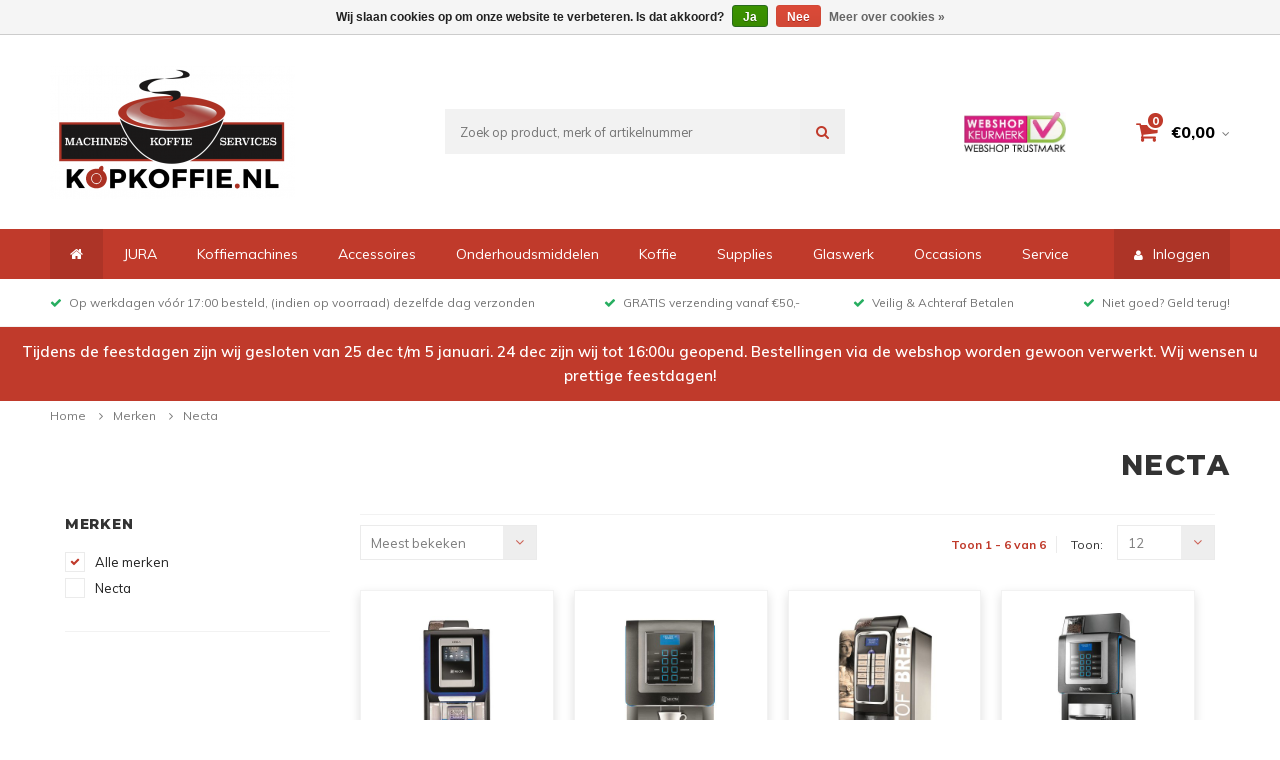

--- FILE ---
content_type: text/html;charset=utf-8
request_url: https://www.kopkoffie.nl/brands/necta/
body_size: 7533
content:
<!DOCTYPE html>
<html lang="nl">
  <head>
    <meta charset="utf-8"/>
<!-- [START] 'blocks/head.rain' -->
<!--

  (c) 2008-2026 Lightspeed Netherlands B.V.
  http://www.lightspeedhq.com
  Generated: 22-01-2026 @ 11:12:56

-->
<link rel="canonical" href="https://www.kopkoffie.nl/brands/necta/"/>
<link rel="alternate" href="https://www.kopkoffie.nl/index.rss" type="application/rss+xml" title="Nieuwe producten"/>
<link href="https://cdn.webshopapp.com/assets/cookielaw.css?2025-02-20" rel="stylesheet" type="text/css"/>
<meta name="robots" content="noodp,noydir"/>
<meta name="google-site-verification" content="XZsAP2VJz4IReCX7ZczW8vjA2T5ngvW0hs0DAU9yHfg"/>
<meta name="google-site-verification" content="RxrfOoIPEcknWAO28ju5kP7fQDQotJ64ZO2dDGtb9Gg"/>
<meta name="google-site-verification" content="er7kvcNjOu5xBBU9N9rEfUgz438IIPJRkyWpFFLxxSQ"/>
<meta property="og:url" content="https://www.kopkoffie.nl/brands/necta/?source=facebook"/>
<meta property="og:site_name" content="Karsten KopKoffie.nl"/>
<meta property="og:title" content="Necta"/>
<meta property="og:description" content="Karsten KopKoffie.nl verkoopt koffiemachines van diverse merken als Jura, Rocket, Quickmill en Necta Wittenborg maar ook accessoires en koffie."/>
<script>
(function(w,d,t,r,u){var f,n,i;w[u]=w[u]||[],f=function(){var o={ti:"17540923"};o.q=w[u],w[u]=new UET(o),w[u].push("pageLoad")},n=d.createElement(t),n.src=r,n.async=1,n.onload=n.onreadystatechange=function(){var s=this.readyState;s&&s!=="loaded"&&s!=="complete"||(f(),n.onload=n.onreadystatechange=null)},i=d.getElementsByTagName(t)[0],i.parentNode.insertBefore(n,i)})(window,document,"script","//bat.bing.com/bat.js","uetq");
</script>
<script>
<!-- Google Tag Manager -->
(function(w,d,s,l,i){w[l]=w[l]||[];w[l].push({'gtm.start':
new Date().getTime(),event:'gtm.js'});var f=d.getElementsByTagName(s)[0],
j=d.createElement(s),dl=l!='dataLayer'?'&l='+l:'';j.async=true;j.src=
'https://www.googletagmanager.com/gtm.js?id='+i+dl;f.parentNode.insertBefore(j,f);
})(window,document,'script','dataLayer','GTM-TZMXXJS');
<!-- End Google Tag Manager -->
</script>
<!--[if lt IE 9]>
<script src="https://cdn.webshopapp.com/assets/html5shiv.js?2025-02-20"></script>
<![endif]-->
<!-- [END] 'blocks/head.rain' -->
    <title>Necta - Karsten KopKoffie.nl</title>
    <meta name="description" content="Karsten KopKoffie.nl verkoopt koffiemachines van diverse merken als Jura, Rocket, Quickmill en Necta Wittenborg maar ook accessoires en koffie." />
    <meta name="keywords" content="Necta, Karsten Facility Services - KopKoffie.nl verkoopt koffiemachines van diverse merken als Jura, Rocket, Quickmill, en Necta Wittenborg maar ook accessoires en koffie." />
    <meta http-equiv="X-UA-Compatible" content="IE=edge,chrome=1">
    <meta name="viewport" content="width=device-width, initial-scale=1.0">
    <meta name="apple-mobile-web-app-capable" content="yes">
    <meta name="apple-mobile-web-app-status-bar-style" content="black">
    <meta property="fb:app_id" content="966242223397117"/>

    <link rel="shortcut icon" href="https://cdn.webshopapp.com/shops/194126/themes/139811/assets/favicon.ico?20251220110107" type="image/x-icon" />
    <link href='//fonts.googleapis.com/css?family=Muli:400,300,600,700,800,900' rel='stylesheet' type='text/css'>
    <link href='//fonts.googleapis.com/css?family=Montserrat:400,300,600,700,800,900' rel='stylesheet' type='text/css'>
    <link rel="shortcut icon" href="https://cdn.webshopapp.com/shops/194126/themes/139811/assets/favicon.ico?20251220110107" type="image/x-icon" /> 
    <link rel="stylesheet" href="https://cdn.webshopapp.com/shops/194126/themes/139811/assets/bootstrap.css?2025122011040420201020122927" />
    <link rel="stylesheet" href="https://cdn.webshopapp.com/shops/194126/themes/139811/assets/font-awesome-min.css?2025122011040420201020122927" />
    <link rel="stylesheet" href="https://cdn.webshopapp.com/shops/194126/themes/139811/assets/transition-min.css?2025122011040420201020122927" /> 
    <link rel="stylesheet" href="https://cdn.webshopapp.com/shops/194126/themes/139811/assets/dropdown-min.css?2025122011040420201020122927" /> 
    <link rel="stylesheet" href="https://cdn.webshopapp.com/shops/194126/themes/139811/assets/checkbox-min.css?2025122011040420201020122927" />
    <link rel="stylesheet" href="https://cdn.webshopapp.com/shops/194126/themes/139811/assets/owl-carousel-min.css?2025122011040420201020122927" />
    <link rel="stylesheet" href="https://cdn.webshopapp.com/shops/194126/themes/139811/assets/jquery-fancybox-min.css?2025122011040420201020122927" />
    <link rel="stylesheet" href="https://cdn.webshopapp.com/shops/194126/themes/139811/assets/style.css?2025122011040420201020122927" />    
    <link rel="stylesheet" href="https://cdn.webshopapp.com/shops/194126/themes/139811/assets/settings.css?2025122011040420201020122927" />  
    <link rel="stylesheet" href="https://cdn.webshopapp.com/assets/gui-2-0.css?2025-02-20" />
    <link rel="stylesheet" href="https://cdn.webshopapp.com/assets/gui-responsive-2-0.css?2025-02-20" />   
    <link rel="stylesheet" href="https://cdn.webshopapp.com/shops/194126/themes/139811/assets/custom.css?2025122011040420201020122927" />
    <link rel="stylesheet" href="https://cdn.webshopapp.com/shops/194126/themes/139811/assets/css-dream.css?2025122011040420201020122927" />

    <script src="https://cdn.webshopapp.com/assets/jquery-1-9-1.js?2025-02-20"></script>
    <script src="https://cdn.webshopapp.com/assets/jquery-ui-1-10-1.js?2025-02-20"></script>
   
   	<script type="text/javascript" src="https://cdn.webshopapp.com/shops/194126/themes/139811/assets/transition-min.js?2025122011040420201020122927"></script>
    <script type="text/javascript" src="https://cdn.webshopapp.com/shops/194126/themes/139811/assets/checkbox-min.js?2025122011040420201020122927"></script>
    <script type="text/javascript" src="https://cdn.webshopapp.com/shops/194126/themes/139811/assets/dropdown-min.js?2025122011040420201020122927"></script>
    <script type="text/javascript" src="https://cdn.webshopapp.com/shops/194126/themes/139811/assets/owl-carousel-min.js?2025122011040420201020122927"></script>
    <script type="text/javascript" src="https://cdn.webshopapp.com/shops/194126/themes/139811/assets/jquery-fancybox-min.js?2025122011040420201020122927"></script>
    <script type="text/javascript" src="https://cdn.webshopapp.com/shops/194126/themes/139811/assets/moment.js?2025122011040420201020122927"></script>
    <script type="text/javascript" src="https://cdn.webshopapp.com/shops/194126/themes/139811/assets/global.js?2025122011040420201020122927"></script>

    <script type="text/javascript" src="https://cdn.webshopapp.com/shops/194126/themes/139811/assets/jcarousel.js?2025122011040420201020122927"></script>
    <script type="text/javascript" src="https://cdn.webshopapp.com/assets/gui.js?2025-02-20"></script>
    <script type="text/javascript" src="https://cdn.webshopapp.com/assets/gui-responsive-2-0.js?2025-02-20"></script>
    
  </head>
  <body class="Necta ">
    
    
<div class="total-overlay"></div>
<div class="mobile-menu">

  <div class="mobile-main-menu">
    <ul>
              <li class=""><a class="normal-link" href="https://www.kopkoffie.nl/jura/">JURA</a><span class="more-cats"><i class="fa fa-angle-right" aria-hidden="true"></i></span>                  <ul class="">
                        <li class=""><a class="normal-link" href="https://www.kopkoffie.nl/jura/jura-koffiemachines-particulier/">JURA Koffiemachines Particulier</a><span class="more-cats"><i class="fa fa-angle-right" aria-hidden="true"></i></span>
                              <ul class="">
                                    <li class=""><a class="normal-link" href="https://www.kopkoffie.nl/jura/jura-koffiemachines-particulier/ena-serie/">ENA-serie</a></li>
                                    <li class=""><a class="normal-link" href="https://www.kopkoffie.nl/jura/jura-koffiemachines-particulier/s-serie/">S-Serie</a></li>
                                    <li class=""><a class="normal-link" href="https://www.kopkoffie.nl/jura/jura-koffiemachines-particulier/z-serie/">Z-Serie</a></li>
                                    <li class=""><a class="normal-link" href="https://www.kopkoffie.nl/jura/jura-koffiemachines-particulier/j-serie/">J-Serie</a></li>
                                    <li class=""><a class="normal-link" href="https://www.kopkoffie.nl/jura/jura-koffiemachines-particulier/d-serie/">D-Serie</a></li>
                                    <li class=""><a class="normal-link" href="https://www.kopkoffie.nl/jura/jura-koffiemachines-particulier/e-serie/">E-Serie</a></li>
                                    <li class=""><a class="normal-link" href="https://www.kopkoffie.nl/jura/jura-koffiemachines-particulier/giga-serie/">GIGA-Serie</a></li>
                                  </ul>
              
            </li>
                        <li class=""><a class="normal-link" href="https://www.kopkoffie.nl/jura/jura-koffiemachines-professional/">JURA Koffiemachines Professional</a><span class="more-cats"><i class="fa fa-angle-right" aria-hidden="true"></i></span>
                              <ul class="">
                                    <li class=""><a class="normal-link" href="https://www.kopkoffie.nl/jura/jura-koffiemachines-professional/giga-x-serie/">GIGA  X-Serie</a></li>
                                    <li class=""><a class="normal-link" href="https://www.kopkoffie.nl/jura/jura-koffiemachines-professional/x-serie/">X-Serie</a></li>
                                    <li class=""><a class="normal-link" href="https://www.kopkoffie.nl/jura/jura-koffiemachines-professional/we-serie/">WE-Serie</a></li>
                                  </ul>
              
            </li>
                        <li class=""><a class="normal-link" href="https://www.kopkoffie.nl/jura/jura-onderhoudsmiddelen/">JURA Onderhoudsmiddelen</a><span class="more-cats"><i class="fa fa-angle-right" aria-hidden="true"></i></span>
                              <ul class="">
                                    <li class=""><a class="normal-link" href="https://www.kopkoffie.nl/jura/jura-onderhoudsmiddelen/waterfilters/">Waterfilters</a></li>
                                    <li class=""><a class="normal-link" href="https://www.kopkoffie.nl/jura/jura-onderhoudsmiddelen/jura-doekjes/">JURA Doekjes</a></li>
                                    <li class=""><a class="normal-link" href="https://www.kopkoffie.nl/jura/jura-onderhoudsmiddelen/ontkalking/">Ontkalking</a></li>
                                    <li class=""><a class="normal-link" href="https://www.kopkoffie.nl/jura/jura-onderhoudsmiddelen/melksysteemreiniger/">Melksysteemreiniger</a></li>
                                    <li class=""><a class="normal-link" href="https://www.kopkoffie.nl/jura/jura-onderhoudsmiddelen/reiniging/">Reiniging</a></li>
                                  </ul>
              
            </li>
                        <li class=""><a class="normal-link" href="https://www.kopkoffie.nl/jura/jura-accessoires/">JURA Accessoires</a><span class="more-cats"><i class="fa fa-angle-right" aria-hidden="true"></i></span>
                              <ul class="">
                                    <li class=""><a class="normal-link" href="https://www.kopkoffie.nl/jura/jura-accessoires/diversen/">Diversen</a></li>
                                    <li class=""><a class="normal-link" href="https://www.kopkoffie.nl/jura/jura-accessoires/koppenwarmer/">Koppenwarmer</a></li>
                                    <li class=""><a class="normal-link" href="https://www.kopkoffie.nl/jura/jura-accessoires/bonenreservoir/">Bonenreservoir</a></li>
                                    <li class=""><a class="normal-link" href="https://www.kopkoffie.nl/jura/jura-accessoires/melkkoeler/">Melkkoeler</a></li>
                                  </ul>
              
            </li>
                      </ul>
                </li>
              <li class=""><a class="normal-link" href="https://www.kopkoffie.nl/koffiemachines/">Koffiemachines</a><span class="more-cats"><i class="fa fa-angle-right" aria-hidden="true"></i></span>                  <ul class="">
                        <li class=""><a class="normal-link" href="https://www.kopkoffie.nl/koffiemachines/koffiemachines-particulier/">Koffiemachines Particulier</a><span class="more-cats"><i class="fa fa-angle-right" aria-hidden="true"></i></span>
                              <ul class="">
                                    <li class=""><a class="normal-link" href="https://www.kopkoffie.nl/koffiemachines/koffiemachines-particulier/jura/">JURA</a></li>
                                    <li class=""><a class="normal-link" href="https://www.kopkoffie.nl/koffiemachines/koffiemachines-particulier/rocket/">Rocket</a></li>
                                    <li class=""><a class="normal-link" href="https://www.kopkoffie.nl/koffiemachines/koffiemachines-particulier/quick-mill-7412954/">Quick Mill</a></li>
                                  </ul>
              
            </li>
                        <li class=""><a class="normal-link" href="https://www.kopkoffie.nl/koffiemachines/koffiemachines-zakelijk/">Koffiemachines Zakelijk</a><span class="more-cats"><i class="fa fa-angle-right" aria-hidden="true"></i></span>
                              <ul class="">
                                    <li class=""><a class="normal-link" href="https://www.kopkoffie.nl/koffiemachines/koffiemachines-zakelijk/necta/">Necta</a></li>
                                    <li class=""><a class="normal-link" href="https://www.kopkoffie.nl/koffiemachines/koffiemachines-zakelijk/wittenborg/">Wittenborg</a></li>
                                  </ul>
              
            </li>
                      </ul>
                </li>
              <li class=""><a class="normal-link" href="https://www.kopkoffie.nl/accessoires/">Accessoires</a><span class="more-cats"><i class="fa fa-angle-right" aria-hidden="true"></i></span>                  <ul class="">
                        <li class=""><a class="normal-link" href="https://www.kopkoffie.nl/accessoires/servies/">Servies</a>
              
            </li>
                        <li class=""><a class="normal-link" href="https://www.kopkoffie.nl/accessoires/koffiemaler/">Koffiemaler</a>
              
            </li>
                      </ul>
                </li>
              <li class=""><a class="normal-link" href="https://www.kopkoffie.nl/onderhoudsmiddelen/">Onderhoudsmiddelen</a>                </li>
              <li class=""><a class="normal-link" href="https://www.kopkoffie.nl/koffie/">Koffie</a><span class="more-cats"><i class="fa fa-angle-right" aria-hidden="true"></i></span>                  <ul class="">
                        <li class=""><a class="normal-link" href="https://www.kopkoffie.nl/koffie/koffiebonen/">Koffiebonen</a>
              
            </li>
                        <li class=""><a class="normal-link" href="https://www.kopkoffie.nl/koffie/gemalen-koffie/">Gemalen Koffie</a>
              
            </li>
                        <li class=""><a class="normal-link" href="https://www.kopkoffie.nl/koffie/vriesdroog-koffie/">Vriesdroog Koffie</a>
              
            </li>
                      </ul>
                </li>
              <li class=""><a class="normal-link" href="https://www.kopkoffie.nl/supplies/">Supplies</a><span class="more-cats"><i class="fa fa-angle-right" aria-hidden="true"></i></span>                  <ul class="">
                        <li class=""><a class="normal-link" href="https://www.kopkoffie.nl/supplies/cacao/">Cacao</a>
              
            </li>
                        <li class=""><a class="normal-link" href="https://www.kopkoffie.nl/supplies/koek/">Koek</a>
              
            </li>
                        <li class=""><a class="normal-link" href="https://www.kopkoffie.nl/supplies/melk/">Melk</a><span class="more-cats"><i class="fa fa-angle-right" aria-hidden="true"></i></span>
                              <ul class="">
                                    <li class=""><a class="normal-link" href="https://www.kopkoffie.nl/supplies/melk/creamer/">Creamer</a></li>
                                    <li class=""><a class="normal-link" href="https://www.kopkoffie.nl/supplies/melk/topping/">Topping</a></li>
                                    <li class=""><a class="normal-link" href="https://www.kopkoffie.nl/supplies/melk/melkstaafjes/">Melkstaafjes</a></li>
                                  </ul>
              
            </li>
                        <li class=""><a class="normal-link" href="https://www.kopkoffie.nl/supplies/suiker/">Suiker</a>
              
            </li>
                        <li class=""><a class="normal-link" href="https://www.kopkoffie.nl/supplies/thee/">Thee</a>
              
            </li>
                        <li class=""><a class="normal-link" href="https://www.kopkoffie.nl/supplies/verbruiksartikelen/">Verbruiksartikelen</a>
              
            </li>
                      </ul>
                </li>
              <li class=""><a class="normal-link" href="https://www.kopkoffie.nl/glaswerk/">Glaswerk</a>                </li>
              <li class=""><a class="normal-link" href="https://www.kopkoffie.nl/occasions/">Occasions</a>                </li>
                  <li class="active"><a href="https://www.kopkoffie.nl/account/"><i class="fa fa-user"></i> Inloggen</a></li>
    </ul>
  </div>

</div>    
    <div class="body-wrap">
      
<header id="header">
  
	<div class="main-header">
    <div class="container">
      <div class="align">
        
        <div class="hidden-md hidden-lg open-menu align-middle">
          <i class="fa fa-bars"></i>
        </div>
      
        <div class="logo align-middle">
          <a href="https://www.kopkoffie.nl/"><img src="https://cdn.webshopapp.com/shops/194126/themes/139811/assets/logo.png?20251220110107"></a>
        </div>

        <div class="hidden-xs search align-middle text-center">
          <form action="https://www.kopkoffie.nl/search/" method="get" id="formSearch">
            <input id="searchinput" type="text" name="q" autocomplete="off"  value="" placeholder="Zoek op product, merk of artikelnummer"/>
            <button title="Zoeken" class="icon"style="border : none;"><i class="fa fa-search"></i></button>
          </form>    
        </div>
        
        <script>
          $(document).ready(function () {
            $("#formSearch").submit(function (event) {
              var submit = true;

              var url = "https://www.kopkoffie.nl/jura/";

              if ($("#searchinput").val().indexOf('Jura') >= 0) {
                $(location).attr('href',url);
                submit = false;
              }
              
              if ($("#searchinput").val().indexOf('jura') >= 0) {
                $(location).attr('href',url);
                submit = false;
              }

              if (submit === false) {
                event.preventDefault();
              }
            });
          });
        </script>
        
        <div class="hidden-xs hidden-sm hallmark align-middle text-center">
          <a href="http://www.keurmerk.info/Leden-en-Partners/Lid-Details/10327?s=1" target="_blank">
          	<img src="https://cdn.webshopapp.com/shops/194126/themes/139811/assets/wsk.jpg?2025122011040420201020122927">
          </a>
        </div>
        
        <div class="cart align-middle text-right">
          <span class="icon">
            <i class="fa fa-shopping-cart"></i>
            <span class="items">0</span>
          </span>
          <span class="text"><span class="hidden-xs">€0,00</span><i class="fa fa-angle-down"></i></span>
          
          <div class="cart-wrap-outer">
            <div class="cart-wrap-inner">
              <div class="cart-dropdown">
                <div class="cart-title">Winkelwagen<span class="items">(0 items)</span></div>

                <div class="cart-body">
                  <table class="cart-products">
                                      </table>
                </div>

                  <table class="total hidden">
                    <tr>
                      <td>Subtotaal <span class="totaltotal">€0,00</span></td>
                      <td><a class="btn" href="https://www.kopkoffie.nl/cart/">Naar de kassa</a></td>
                    </tr>
                  </table>
                  <div class="empty-cart">Geen producten gevonden</div>
              </div>
            </div>
          </div>
        </div>
        
      </div>
    </div>
  </div>
  
  <div class="main-menu-wrap">
    <div class="hidden-xs hidden-sm main-menu"><div class="container"><ul><li><a href="https://www.kopkoffie.nl/" class="active"><i class="fa fa-home"></i></a></li><li><a href="https://www.kopkoffie.nl/jura/">JURA</a><ul class="subs"><li><a href="https://www.kopkoffie.nl/jura/jura-koffiemachines-particulier/"><div class="title">JURA Koffiemachines Particulier</div></a></li><li><a href="https://www.kopkoffie.nl/jura/jura-koffiemachines-professional/"><div class="title">JURA Koffiemachines Professional</div></a></li><li><a href="https://www.kopkoffie.nl/jura/jura-onderhoudsmiddelen/"><div class="title">JURA Onderhoudsmiddelen</div></a></li><li><a href="https://www.kopkoffie.nl/jura/jura-accessoires/"><div class="title">JURA Accessoires</div></a></li></ul></li><li><a href="https://www.kopkoffie.nl/koffiemachines/">Koffiemachines</a><ul class="subs"><li><a href="https://www.kopkoffie.nl/koffiemachines/koffiemachines-particulier/"><div class="title">Koffiemachines Particulier</div></a></li><li><a href="https://www.kopkoffie.nl/koffiemachines/koffiemachines-zakelijk/"><div class="title">Koffiemachines Zakelijk</div></a></li></ul></li><li><a href="https://www.kopkoffie.nl/accessoires/">Accessoires</a><ul class="subs"><li><a href="https://www.kopkoffie.nl/accessoires/servies/"><div class="title">Servies</div></a></li><li><a href="https://www.kopkoffie.nl/accessoires/koffiemaler/"><div class="title">Koffiemaler</div></a></li></ul></li><li><a href="https://www.kopkoffie.nl/onderhoudsmiddelen/">Onderhoudsmiddelen</a></li><li><a href="https://www.kopkoffie.nl/koffie/">Koffie</a><ul class="subs"><li><a href="https://www.kopkoffie.nl/koffie/koffiebonen/"><div class="title">Koffiebonen</div></a></li><li><a href="https://www.kopkoffie.nl/koffie/gemalen-koffie/"><div class="title">Gemalen Koffie</div></a></li><li><a href="https://www.kopkoffie.nl/koffie/vriesdroog-koffie/"><div class="title">Vriesdroog Koffie</div></a></li></ul></li><li><a href="https://www.kopkoffie.nl/supplies/">Supplies</a><ul class="subs"><li><a href="https://www.kopkoffie.nl/supplies/cacao/"><div class="title">Cacao</div></a></li><li><a href="https://www.kopkoffie.nl/supplies/koek/"><div class="title">Koek</div></a></li><li><a href="https://www.kopkoffie.nl/supplies/melk/"><div class="title">Melk</div></a></li><li><a href="https://www.kopkoffie.nl/supplies/suiker/"><div class="title">Suiker</div></a></li><li><a href="https://www.kopkoffie.nl/supplies/thee/"><div class="title">Thee</div></a></li><li><a href="https://www.kopkoffie.nl/supplies/verbruiksartikelen/"><div class="title">Verbruiksartikelen</div></a></li></ul></li><li><a href="https://www.kopkoffie.nl/glaswerk/">Glaswerk</a></li><li><a href="https://www.kopkoffie.nl/occasions/">Occasions</a></li><li><a href="https://www.kopkoffie.nl/service/service-en-onderhoud/" title="Service">
                  Service
                </a></li><li class="fixed-cart cart"><a href="https://www.kopkoffie.nl/cart/"><span class="icon"><i class="fa fa-shopping-cart"></i><span class="items">0</span></span></a></li><li class="login"><a href="https://www.kopkoffie.nl/account/"><i class="fa fa-user"></i>Inloggen</a></li></ul></div></div>
    <div class="header-usp">
      <div class="container">
        <ul>
          <li><i class="fa fa-check"></i>Op werkdagen vóór 17:00 besteld, (indien op voorraad) dezelfde dag verzonden</li>
          <li><i class="fa fa-check"></i>GRATIS verzending vanaf €50,-</li>
          <li><i class="fa fa-check"></i>Veilig &amp; Achteraf Betalen</li>
          <li><i class="fa fa-check"></i>Niet goed? Geld terug!</li>
        </ul>
      </div>
    </div>
    

<div id="vacation">
  <ul>
      <li>Tijdens de feestdagen zijn wij gesloten van 25 dec t/m 5 januari. 24 dec zijn wij tot 16:00u geopend.
Bestellingen via de webshop worden gewoon verwerkt. Wij wensen u prettige feestdagen!</li>
    </ul>
</div>

  </div>
  
</header>
      <main>
        <div class="main-content">
          <div class="container">
          	          </div>
          
<div id="collection">
  <div class="container">
    
    
<div class="breadcrumbs">
  <a href="https://www.kopkoffie.nl/" title="Home">Home</a>
    <i class="fa fa-angle-right"></i><a href="https://www.kopkoffie.nl/brands/">Merken</a>
    <i class="fa fa-angle-right"></i><a href="https://www.kopkoffie.nl/brands/necta/">Necta</a>
  </div>    
    <div class="collection-head">
      <h1 class="title">Necta</h1>
          </div>
    
    <div class="row">
    
      <div class="col-md-3">
      	<div class="sidebar">
  
    <!--<ul class="hidden-xs hidden-sm side-cats">
        <li class=""><a href="https://www.kopkoffie.nl/jura/">JURA</a><span class="more-cats"><span class="plus-min"></span></span>            <ul class="">
                <li class=""><a href="https://www.kopkoffie.nl/jura/jura-koffiemachines-particulier/">JURA Koffiemachines Particulier</a><span class="more-cats"><span class="plus-min"></span></span>                    <ul class="">
                        <li class=""><a href="https://www.kopkoffie.nl/jura/jura-koffiemachines-particulier/ena-serie/">ENA-serie</a></li>
                        <li class=""><a href="https://www.kopkoffie.nl/jura/jura-koffiemachines-particulier/s-serie/">S-Serie</a></li>
                        <li class=""><a href="https://www.kopkoffie.nl/jura/jura-koffiemachines-particulier/z-serie/">Z-Serie</a></li>
                        <li class=""><a href="https://www.kopkoffie.nl/jura/jura-koffiemachines-particulier/j-serie/">J-Serie</a></li>
                        <li class=""><a href="https://www.kopkoffie.nl/jura/jura-koffiemachines-particulier/d-serie/">D-Serie</a></li>
                        <li class=""><a href="https://www.kopkoffie.nl/jura/jura-koffiemachines-particulier/e-serie/">E-Serie</a></li>
                        <li class=""><a href="https://www.kopkoffie.nl/jura/jura-koffiemachines-particulier/giga-serie/">GIGA-Serie</a></li>
                  
          </ul>
                  </li>
                <li class=""><a href="https://www.kopkoffie.nl/jura/jura-koffiemachines-professional/">JURA Koffiemachines Professional</a><span class="more-cats"><span class="plus-min"></span></span>                    <ul class="">
                        <li class=""><a href="https://www.kopkoffie.nl/jura/jura-koffiemachines-professional/giga-x-serie/">GIGA  X-Serie</a></li>
                        <li class=""><a href="https://www.kopkoffie.nl/jura/jura-koffiemachines-professional/x-serie/">X-Serie</a></li>
                        <li class=""><a href="https://www.kopkoffie.nl/jura/jura-koffiemachines-professional/we-serie/">WE-Serie</a></li>
                  
          </ul>
                  </li>
                <li class=""><a href="https://www.kopkoffie.nl/jura/jura-onderhoudsmiddelen/">JURA Onderhoudsmiddelen</a><span class="more-cats"><span class="plus-min"></span></span>                    <ul class="">
                        <li class=""><a href="https://www.kopkoffie.nl/jura/jura-onderhoudsmiddelen/waterfilters/">Waterfilters</a></li>
                        <li class=""><a href="https://www.kopkoffie.nl/jura/jura-onderhoudsmiddelen/jura-doekjes/">JURA Doekjes</a></li>
                        <li class=""><a href="https://www.kopkoffie.nl/jura/jura-onderhoudsmiddelen/ontkalking/">Ontkalking</a></li>
                        <li class=""><a href="https://www.kopkoffie.nl/jura/jura-onderhoudsmiddelen/melksysteemreiniger/">Melksysteemreiniger</a></li>
                        <li class=""><a href="https://www.kopkoffie.nl/jura/jura-onderhoudsmiddelen/reiniging/">Reiniging</a></li>
                  
          </ul>
                  </li>
                <li class=""><a href="https://www.kopkoffie.nl/jura/jura-accessoires/">JURA Accessoires</a><span class="more-cats"><span class="plus-min"></span></span>                    <ul class="">
                        <li class=""><a href="https://www.kopkoffie.nl/jura/jura-accessoires/diversen/">Diversen</a></li>
                        <li class=""><a href="https://www.kopkoffie.nl/jura/jura-accessoires/koppenwarmer/">Koppenwarmer</a></li>
                        <li class=""><a href="https://www.kopkoffie.nl/jura/jura-accessoires/bonenreservoir/">Bonenreservoir</a></li>
                        <li class=""><a href="https://www.kopkoffie.nl/jura/jura-accessoires/melkkoeler/">Melkkoeler</a></li>
                  
          </ul>
                  </li>
              
      </ul>
          </li>  
        <li class=""><a href="https://www.kopkoffie.nl/koffiemachines/">Koffiemachines</a><span class="more-cats"><span class="plus-min"></span></span>            <ul class="">
                <li class=""><a href="https://www.kopkoffie.nl/koffiemachines/koffiemachines-particulier/">Koffiemachines Particulier</a><span class="more-cats"><span class="plus-min"></span></span>                    <ul class="">
                        <li class=""><a href="https://www.kopkoffie.nl/koffiemachines/koffiemachines-particulier/jura/">JURA</a></li>
                        <li class=""><a href="https://www.kopkoffie.nl/koffiemachines/koffiemachines-particulier/rocket/">Rocket</a></li>
                        <li class=""><a href="https://www.kopkoffie.nl/koffiemachines/koffiemachines-particulier/quick-mill-7412954/">Quick Mill</a></li>
                  
          </ul>
                  </li>
                <li class=""><a href="https://www.kopkoffie.nl/koffiemachines/koffiemachines-zakelijk/">Koffiemachines Zakelijk</a><span class="more-cats"><span class="plus-min"></span></span>                    <ul class="">
                        <li class=""><a href="https://www.kopkoffie.nl/koffiemachines/koffiemachines-zakelijk/necta/">Necta</a></li>
                        <li class=""><a href="https://www.kopkoffie.nl/koffiemachines/koffiemachines-zakelijk/wittenborg/">Wittenborg</a></li>
                  
          </ul>
                  </li>
              
      </ul>
          </li>  
        <li class=""><a href="https://www.kopkoffie.nl/accessoires/">Accessoires</a><span class="more-cats"><span class="plus-min"></span></span>            <ul class="">
                <li class=""><a href="https://www.kopkoffie.nl/accessoires/servies/">Servies</a>                  </li>
                <li class=""><a href="https://www.kopkoffie.nl/accessoires/koffiemaler/">Koffiemaler</a>                  </li>
              
      </ul>
          </li>  
        <li class=""><a href="https://www.kopkoffie.nl/onderhoudsmiddelen/">Onderhoudsmiddelen</a>          </li>  
        <li class=""><a href="https://www.kopkoffie.nl/koffie/">Koffie</a><span class="more-cats"><span class="plus-min"></span></span>            <ul class="">
                <li class=""><a href="https://www.kopkoffie.nl/koffie/koffiebonen/">Koffiebonen</a>                  </li>
                <li class=""><a href="https://www.kopkoffie.nl/koffie/gemalen-koffie/">Gemalen Koffie</a>                  </li>
                <li class=""><a href="https://www.kopkoffie.nl/koffie/vriesdroog-koffie/">Vriesdroog Koffie</a>                  </li>
              
      </ul>
          </li>  
        <li class=""><a href="https://www.kopkoffie.nl/supplies/">Supplies</a><span class="more-cats"><span class="plus-min"></span></span>            <ul class="">
                <li class=""><a href="https://www.kopkoffie.nl/supplies/cacao/">Cacao</a>                  </li>
                <li class=""><a href="https://www.kopkoffie.nl/supplies/koek/">Koek</a>                  </li>
                <li class=""><a href="https://www.kopkoffie.nl/supplies/melk/">Melk</a><span class="more-cats"><span class="plus-min"></span></span>                    <ul class="">
                        <li class=""><a href="https://www.kopkoffie.nl/supplies/melk/creamer/">Creamer</a></li>
                        <li class=""><a href="https://www.kopkoffie.nl/supplies/melk/topping/">Topping</a></li>
                        <li class=""><a href="https://www.kopkoffie.nl/supplies/melk/melkstaafjes/">Melkstaafjes</a></li>
                  
          </ul>
                  </li>
                <li class=""><a href="https://www.kopkoffie.nl/supplies/suiker/">Suiker</a>                  </li>
                <li class=""><a href="https://www.kopkoffie.nl/supplies/thee/">Thee</a>                  </li>
                <li class=""><a href="https://www.kopkoffie.nl/supplies/verbruiksartikelen/">Verbruiksartikelen</a>                  </li>
              
      </ul>
          </li>  
        <li class=""><a href="https://www.kopkoffie.nl/glaswerk/">Glaswerk</a>          </li>  
        <li class=""><a href="https://www.kopkoffie.nl/occasions/">Occasions</a>          </li>  
      </ul>-->
    
  <div class="filters">
    <form action="https://www.kopkoffie.nl/brands/necta/" method="get" id="filter_form">
      <input type="hidden" name="mode" value="grid" id="filter_form_mode" />
      <input type="hidden" name="limit" value="12" id="filter_form_limit" />
      <input type="hidden" name="sort" value="popular" id="filter_form_sort" />
      <input type="hidden" name="max" value="4500" id="filter_form_max" />
      <input type="hidden" name="min" value="0" id="filter_form_min" />
      
      <div class="hidden-md hidden-lg btn filter-btn ">Filters <i class="fa fa-angle-double-down"></i></div>
					
      <div class="filter-slide">
                <div class="filter-outer">
          <div class="filter-title title-font">Merken</div>
          <div class="filter-wrap">
                    <div class="ui checkbox">
            <input id="filter_0" type="radio" name="brand" value="0"  checked="checked">
            <label for="filter_0">Alle merken</label>
          </div>
                    <div class="ui checkbox">
            <input id="filter_2898977" type="radio" name="brand" value="2898977" >
            <label for="filter_2898977">Necta</label>
          </div>
                    </div>	
                  </div>
        
              </div>
    </form>
  </div>
</div>      </div>
      
      <div class="col-md-9">
        
        <div class="sort">
          <form action="https://www.kopkoffie.nl/brands/necta/" method="get" id="filter_form">
            <input type="hidden" name="mode" value="grid" id="filter_form_mode" />
            <input type="hidden" name="limit" value="12" id="filter_form_limit" />
            <input type="hidden" name="sort" value="popular" id="filter_form_sort" />
            <input type="hidden" name="max" value="4500" id="filter_form_max" />
            <input type="hidden" name="min" value="0" id="filter_form_min" />
            
            <div class="align">
              
            <div class="sort-block align-middle">
              <select name="sort" onchange="$('#formSortModeLimit').submit();">
                                <option value="popular" selected="selected">Meest bekeken</option>
                                <option value="newest">Nieuwste producten</option>
                                <option value="lowest">Laagste prijs</option>
                                <option value="highest">Hoogste prijs</option>
                                <option value="asc">Naam oplopend</option>
                                <option value="desc">Naam aflopend</option>
                              </select>  
            </div>
              
                            
            <div class="hidden-xs sort-block align-middle text-right">
              <div class="pager-text">Toon 1 - 6 van 6</div>
              <div class="per-page">Toon:</div>
              <select id="selectbox-2" name="limit" onchange="$('#formProductsFilters').submit();">
                                <option value="4">4</option>
                                <option value="8">8</option>
                                <option value="12" selected="selected">12</option>
                                <option value="16">16</option>
                                <option value="20">20</option>
                                <option value="24">24</option>
                              </select>
            </div>
            
            </div>
            
          </form>
        </div>
        
        <div class="products row">
                                                <div class="product col-xs-6 col-sm-6 col-md-4 col-lg-3">
  <div class="product-wrap">
  
    <div class="image-wrap">
        

      
      <a href="https://www.kopkoffie.nl/krea-touch.html" title="Necta Krea Touch">
                <img src="https://cdn.webshopapp.com/shops/194126/files/221121320/400x400x2/necta-krea-touch.jpg" alt="Necta Krea Touch" title="Necta Krea Touch" />
              </a>
    </div>

    <div class="info">
      <a href="https://www.kopkoffie.nl/krea-touch.html" title="Necta Krea Touch" class="title title-font">Necta Krea Touch</a>

      <div class="align">
        <div class="price align-bottom"> 
          €4.229,00      
        </div>
        <div class="link align-bottom text-right">
          <a class="" href="https://www.kopkoffie.nl/krea-touch.html">Bekijk product</a>
        </div>
      </div>
   </div>
    
  </div>
</div>                          <div class="product col-xs-6 col-sm-6 col-md-4 col-lg-3">
  <div class="product-wrap">
  
    <div class="image-wrap">
        

      
      <a href="https://www.kopkoffie.nl/koro-prime.html" title="Necta Koro Prime">
                <img src="https://cdn.webshopapp.com/shops/194126/files/225387071/400x400x2/necta-koro-prime.jpg" alt="Necta Koro Prime" title="Necta Koro Prime" />
              </a>
    </div>

    <div class="info">
      <a href="https://www.kopkoffie.nl/koro-prime.html" title="Necta Koro Prime" class="title title-font">Necta Koro Prime</a>

      <div class="align">
        <div class="price align-bottom"> 
          €2.656,00      
        </div>
        <div class="link align-bottom text-right">
          <a class="" href="https://www.kopkoffie.nl/koro-prime.html">Bekijk product</a>
        </div>
      </div>
   </div>
    
  </div>
</div>                          <div class="product col-xs-6 col-sm-6 col-md-4 col-lg-3">
  <div class="product-wrap">
  
    <div class="image-wrap">
        

      
      <a href="https://www.kopkoffie.nl/necta-solista-espresso.html" title="Necta Solista Espresso">
                <img src="https://cdn.webshopapp.com/shops/194126/files/226378700/400x400x2/necta-solista-espresso.jpg" alt="Necta Solista Espresso" title="Necta Solista Espresso" />
              </a>
    </div>

    <div class="info">
      <a href="https://www.kopkoffie.nl/necta-solista-espresso.html" title="Necta Solista Espresso" class="title title-font">Necta Solista Espresso</a>

      <div class="align">
        <div class="price align-bottom"> 
          €2.898,00      
        </div>
        <div class="link align-bottom text-right">
          <a class="" href="https://www.kopkoffie.nl/necta-solista-espresso.html">Bekijk product</a>
        </div>
      </div>
   </div>
    
  </div>
</div>                          <div class="product col-xs-6 col-sm-6 col-md-4 col-lg-3">
  <div class="product-wrap">
  
    <div class="image-wrap">
        

      
      <a href="https://www.kopkoffie.nl/korinto-prime.html" title="Necta Korinto Prime">
                <img src="https://cdn.webshopapp.com/shops/194126/files/226664786/400x400x2/necta-korinto-prime.jpg" alt="Necta Korinto Prime" title="Necta Korinto Prime" />
              </a>
    </div>

    <div class="info">
      <a href="https://www.kopkoffie.nl/korinto-prime.html" title="Necta Korinto Prime" class="title title-font">Necta Korinto Prime</a>

      <div class="align">
        <div class="price align-bottom"> 
          €3.503,00      
        </div>
        <div class="link align-bottom text-right">
          <a class="" href="https://www.kopkoffie.nl/korinto-prime.html">Bekijk product</a>
        </div>
      </div>
   </div>
    
  </div>
</div>                          <div class="product col-xs-6 col-sm-6 col-md-4 col-lg-3">
  <div class="product-wrap">
  
    <div class="image-wrap">
        

      
      <a href="https://www.kopkoffie.nl/necta-krea.html" title="Necta Krea">
                <img src="https://cdn.webshopapp.com/shops/194126/files/226386404/400x400x2/necta-krea.jpg" alt="Necta Krea" title="Necta Krea" />
              </a>
    </div>

    <div class="info">
      <a href="https://www.kopkoffie.nl/necta-krea.html" title="Necta Krea" class="title title-font">Necta Krea</a>

      <div class="align">
        <div class="price align-bottom"> 
          €2.535,00      
        </div>
        <div class="link align-bottom text-right">
          <a class="" href="https://www.kopkoffie.nl/necta-krea.html">Bekijk product</a>
        </div>
      </div>
   </div>
    
  </div>
</div>                          <div class="product col-xs-6 col-sm-6 col-md-4 col-lg-3">
  <div class="product-wrap">
  
    <div class="image-wrap">
        

      
      <a href="https://www.kopkoffie.nl/koro-max-prime.html" title="Necta Koro Max Prime">
                <img src="https://cdn.webshopapp.com/shops/194126/files/225106487/400x400x2/necta-koro-max-prime.jpg" alt="Necta Koro Max Prime" title="Necta Koro Max Prime" />
              </a>
    </div>

    <div class="info">
      <a href="https://www.kopkoffie.nl/koro-max-prime.html" title="Necta Koro Max Prime" class="title title-font">Necta Koro Max Prime</a>

      <div class="align">
        <div class="price align-bottom"> 
          €3.019,00      
        </div>
        <div class="link align-bottom text-right">
          <a class="" href="https://www.kopkoffie.nl/koro-max-prime.html">Bekijk product</a>
        </div>
      </div>
   </div>
    
  </div>
</div>                              </div>
        
                  <div class="sort bottom">
            <form action="https://www.kopkoffie.nl/brands/necta/" method="get" id="filter_form">
              <input type="hidden" name="mode" value="grid" id="filter_form_mode" />
              <input type="hidden" name="limit" value="12" id="filter_form_limit" />
              <input type="hidden" name="sort" value="popular" id="filter_form_sort" />
              <input type="hidden" name="max" value="4500" id="filter_form_max" />
              <input type="hidden" name="min" value="0" id="filter_form_min" />

              <div class="align">

              <div class="sort-block align-middle">
                <select name="sort" onchange="$('#formSortModeLimit').submit();">
                                    <option value="popular" selected="selected">Meest bekeken</option>
                                    <option value="newest">Nieuwste producten</option>
                                    <option value="lowest">Laagste prijs</option>
                                    <option value="highest">Hoogste prijs</option>
                                    <option value="asc">Naam oplopend</option>
                                    <option value="desc">Naam aflopend</option>
                                  </select>  
              </div>

                
              <div class="hidden-xs sort-block align-middle text-right">
                <div class="pager-text">Toon 1 - 6 van 6</div>
                <div class="per-page">Toon:</div>
                <select id="selectbox-2" name="limit" onchange="$('#formProductsFilters').submit();">
                                    <option value="4">4</option>
                                    <option value="8">8</option>
                                    <option value="12" selected="selected">12</option>
                                    <option value="16">16</option>
                                    <option value="20">20</option>
                                    <option value="24">24</option>
                                  </select>
              </div>

              </div>

            </form>
          </div>
                
                
      </div>
      
    </div>
  </div>
</div>

<script type="text/javascript">
  $(function(){
    $('#filter_form input, #filter_form select').change(function(){
      $(this).closest('form').submit();
    });
    
    $("#collection-filter-price").slider({
      range: true,
      min: 0,
      max: 4500,
      values: [0, 4500],
      step: 1,
      slide: function( event, ui){
    $('.sidebar-filter-range .min span').html(ui.values[0]);
    $('.sidebar-filter-range .max span').html(ui.values[1]);
    
    $('#filter_form_min').val(ui.values[0]);
    $('#filter_form_max').val(ui.values[1]);
  },
    stop: function(event, ui){
    $('#filter_form').submit();
  }
    });
  });
</script>        </div>
      </main>

      <footer id="footer">
  <div class="main-footer">
    <div class="container">
      <div class="row">
      	
        <div class="col-md-8">
          <div class="row">
            <div class="col-md-4">
              <div class="footer-logo"><img src="https://cdn.webshopapp.com/shops/194126/themes/139811/assets/logo.svg?2025122011040420201020122927"></div>
                            <ul>
                <li>Openingstijden: . Dinsdag t/m vrijdag van 09:30.u. tot 18:00.u. Zaterdag van 10:00.u. tot 14:00.u.Tijdens de feestdagen zijn wij gesloten van 25 dec t/m 5 januari. 24 dec zijn wij tot 16:00u geopend. Bestellingen via de webshop worden gewoon verwerkt.</li>
              </ul>
                            <ul>
                <li>Amsterdamseweg 13d</li>                <li>Postbus 115</li>                <li>1422 AC Uithoorn</li>              </ul>
							<ul class="contact">
                <li><span>Telefoon</span><a href="tel:0297-561119">0297-561119</a></li>                <li><span>E-mail</span><a href="/cdn-cgi/l/email-protection#dcb5b2bab39cb7b3acb7b3babab5b9f2b2b0"><span class="__cf_email__" data-cfemail="e980878f86a982869982868f8f808cc78785">[email&#160;protected]</span></a></li>                <li><span>BTW-nr</span>NL001366498B27</li>              </ul>
            </div>
            <div class="col-md-4">
              <div class="footer-title title-font">Klantenservice</div>
              <ul>
              	                <li><a href="https://www.kopkoffie.nl/service/about/">Over ons</a></li>	
                                <li><a href="https://www.kopkoffie.nl/service/general-terms-conditions/">Algemene voorwaarden</a></li>	
                                <li><a href="https://www.kopkoffie.nl/service/privacy-policy/">Privacy Policy</a></li>	
                                <li><a href="https://www.kopkoffie.nl/service/payment-methods/">Betaalmethoden</a></li>	
                                <li><a href="https://www.kopkoffie.nl/service/contact-and-route-informatie/">Contact &amp; Route Informatie</a></li>	
                                <li><a href="https://www.kopkoffie.nl/service/shipping-returns/">Verzenden &amp; Retourneren</a></li>	
                                <li><a href="https://www.kopkoffie.nl/service/levering/">Levering</a></li>	
                                <li><a href="https://www.kopkoffie.nl/sitemap/">Sitemap</a></li>	
                              </ul>
            </div>
            <div class="col-md-4">
            	<div class="footer-title title-font">Informatie</div>
              <ul>
                                <li><a href="https://www.kopkoffie.nl/">Gebruiksaanwijzing</a></li>	
                                <li><a href="https://www.kopkoffie.nl/service/service-en-onderhoud/">Service en Onderhoud</a></li>	
                                <li><a href="https://www.kopkoffie.nl/service/">Veelgestelde Vragen</a></li>	
                                <li><a href="https://www.kopkoffie.nl/">Beveiligingsverklaring</a></li>	
                                <li><a href="https://www.kopkoffie.nl/">Downloads</a></li>	
                                <li><a href="https://www.kopkoffie.nl/service/links/">Links</a></li>	
                                <li><a href="https://www.kopkoffie.nl/">Nieuws</a></li>	
                              </ul>
            </div>
          </div>
        </div>
        <div class="col-md-4">
        	<div class="footer-title title-font">Nieuwsbrief</div>
          <form id="formNewsletter" action="https://www.kopkoffie.nl/account/newsletter/" method="post"><input type="hidden" name="key" value="a88a13faf9690c8a13ea9a485bad350d" /><input type="text" name="email" id="formNewsletterEmail" value="" placeholder="E-mail"/><a class="btn" href="#" onclick="$('#formNewsletter').submit(); return false;" title="Abonneer"><i class="fa fa-paper-plane"></i></a></form><p>Ontvang als eerste ons laatste nieuws en profiteer van alle acties!</p><div class="socials"><a href="https://www.facebook.com/Karsten-Facility-Services-504717806229186/" class="social-icon" target="_blank"><i class="fa fa-facebook"></i></a><a href="https://www.instagram.com/kopkoffie.nl/?hl=nl" class="social-icon" target="_blank" title="Instagram Karsten KopKoffie.nl"><i class="fa fa-instagram"></i></a></div>        </div>
        
      </div>
    </div>
  </div>
  
  
  <div class="container">
    <div class="footer-bottom">
      <div class="align">
      
        <div class="copyright align-middle">
          © Copyright 2026 Karsten KopKoffie.nl
                    - Powered by
                    <a href="https://www.lightspeedhq.nl/" title="Lightspeed" target="_blank">Lightspeed</a>
                                      </div>
        
        <div class="payments align-middle text-right"><img src="https://cdn.webshopapp.com/shops/194126/themes/139811/assets/ideal.png?2025122011040420201020122927"></div>      
      </div>
    </div>
  </div>
  
</footer>    </div>

    <!-- [START] 'blocks/body.rain' -->
<script data-cfasync="false" src="/cdn-cgi/scripts/5c5dd728/cloudflare-static/email-decode.min.js"></script><script>
(function () {
  var s = document.createElement('script');
  s.type = 'text/javascript';
  s.async = true;
  s.src = 'https://www.kopkoffie.nl/services/stats/pageview.js';
  ( document.getElementsByTagName('head')[0] || document.getElementsByTagName('body')[0] ).appendChild(s);
})();
</script>
  <!-- Google Tag Manager (noscript) -->
<noscript><iframe src="https://www.googletagmanager.com/ns.html?id=GTM-TZMXXJS"
height="0" width="0" style="display:none;visibility:hidden"></iframe></noscript>
<!-- End Google Tag Manager (noscript) -->
  <div class="wsa-cookielaw">
            Wij slaan cookies op om onze website te verbeteren. Is dat akkoord?
      <a href="https://www.kopkoffie.nl/cookielaw/optIn/" class="wsa-cookielaw-button wsa-cookielaw-button-green" rel="nofollow" title="Ja">Ja</a>
      <a href="https://www.kopkoffie.nl/cookielaw/optOut/" class="wsa-cookielaw-button wsa-cookielaw-button-red" rel="nofollow" title="Nee">Nee</a>
      <a href="https://www.kopkoffie.nl/service/privacy-policy/" class="wsa-cookielaw-link" rel="nofollow" title="Meer over cookies">Meer over cookies &raquo;</a>
      </div>
<!-- [END] 'blocks/body.rain' -->
    
  </body>
</html>

--- FILE ---
content_type: text/css; charset=UTF-8
request_url: https://cdn.webshopapp.com/shops/194126/themes/139811/assets/style.css?2025122011040420201020122927
body_size: 8811
content:
/* #f8f7f2 */

body {
  -webkit-font-smoothing: antialiased;
  text-shadow: 1px 1px 1px x(0,0,0,0.004);
}

a,
a:hover,
a:focus {
	color:#c03a2b;
  text-decoration:none;
}

body.Jura .sidebar ul.side-cats li + li + li + li + li + li {
	display : none;
}

.btn {
  background: #c34334;
  color: #fff;
  border-radius: 0;
  padding: 0px 30px;
  height: 50px;
  line-height: 50px;
  font-size: .9em;
  font-weight: 800;
  border: none;
}

.collection-head {
  display : inline-block;
  margin : 0 !important;
  text-align : right;
  width : 100%;
  height : 90px;
}

body.Jura .collection-head {
	background : url(https://cdn.webshopapp.com/themes/139811/assets/jura-keurmerk.png) no-repeat left 10px;
  background-size : 85px;
}

.collection-head .title {
	margin : 26px 0 0 !important;
}

.collection-head .title h1 {
	margin : 0 !important;
}

.breadcrumbs {
	margin : 0 !important;
}

.text-content {
	border-top : 1px solid #f2f2f2;
	padding : 20px 0 0;
}

.center-page {
  float : none;
  margin : 0 auto;
	max-width : 1000px;
  width : 100%;
}

#productpage .title-featured {
  margin : 0 !important;
}

#productpage .title-featured .title {
    font-size: 19px !important;
  	margin : 0 0 15px;
}

.products .product .product-wrap .align {
  display : inline-block;
  width : 100%;
}

.products .product .product-wrap .align .link {
  display : inline-block;
  text-align : left !important;
  width : 100%;
}

.products .product .product-wrap .align .link a {
  display : inline-block;
  background: #c34334;
  padding: 10px;
  margin : 15px 0 0;
	color: #fff;
  width : 100%;
}

.products .product .product-wrap .align .link a:hover {
  background: #000000;
}

.btn:hover {
	color:#fff;
}

.sale {
    position: absolute;
    top: 1px;
    left: 1px;
    right: 1px;
    background: #c03a2b;
    padding: 6px 0 4px;
    text-align: center;
    color: #FFFFFF;
    font-size: 13px;
		line-height  : 1.0em;
    font-weight: 700;
}

.sale .old-price {
    display: inline-block;
    font-size: 11px;
    font-weight: 400;
    text-decoration: line-through;
}

.content-slider-wrapper {
		position: relative;
    overflow : hidden;
  margin : 0 0 35px;
    width: 100%;
    height: 400px;
}

.content-slider-wrapper .content-slider,
.content-slider-wrapper .content-slider .owl-stage-outer{
		position: relative;
    width: 100%;
    height: 400px;
}

.content-slider-wrapper .owl-nav {
    position: absolute;
    width: 100%;
    height: 100%;
}

.content-slider-wrapper .owl-nav .owl-prev,
.content-slider-wrapper .owl-nav .owl-next {
  position : absolute;
  left : 0;
  top : calc(-50% - 30px);
  background : #000000;
  padding : 20px 10px;
  color : #FFFFFF;
  cursor : pointer;
}

.content-slider-wrapper .owl-nav .owl-next {
  left : auto;
  right : 0;
}

.content-slider-wrapper .owl-nav .owl-prev:hover,
.content-slider-wrapper .owl-nav .owl-next:hover {
  background : #c03a2b;
}

.content-slider-wrapper .content-slider .owl-item {
  float : left;
  text-align : center;
  width: 100%;
  height: 100%;
}

.left {
	float:left;
}

.right {
	float:right;
}

.align {
	display:table;
  width:100%;
}

.align-100 {
	height:100%;
}

.align-middle {
	display:table-cell;
  vertical-align:middle;
}

.align-top {
	display:table-cell;
  vertical-align:top;
}

.align-bottom {
	display:table-cell;
  vertical-align:bottom;
}

#header .main-header {
	padding:30px 0px;
}

#header .main-header .logo {
	width:300px;
}

#header .main-header .search form {
	display:inline-block;
  width:400px;
  position:relative;
}

#header .main-header .search input {
	width:100%;
  background:#f2f2f2;
  height:45px;
  border:none;
  outline:none;
  padding:0px 15px;
  font-size:0.9em;
}

#header .main-header .search .icon {
  position: absolute;
  right: 0;
  top: 0;
  width: 45px;
  height: 45px;
  text-align: center;
  display: block;
  line-height: 45px;
  color: #c03a2b;
}

#header .main-header .hallmark img {
	height:40px;
}

#header .main-header .cart .icon {
  font-size: 23px;
  position: relative;
  color: #c03a2b;
  display:inline-block;
  vertical-align:middle;
}

#header .main-header .cart .icon .items {
  position: absolute;
  right: -8px;
  top: -5px;
  width: 19px;
  height: 19px;
  line-height: 16px;
  background: #c03a2b;
  font-size: 11px;
  color: #fff;
  font-weight: 800;
  text-align: center;
  border-radius: 100%;
  border: 2px solid #fff;
}

#header .main-header .cart .text {
	margin-left:10px;
  font-size:16px;
  color:#000;
  display:inline-block;
  vertical-align:middle;
  font-weight:800;
}

#header .main-header .cart .text i {
	margin-left:7px;
  color:#757575;
  font-size:12px;
}

#header .main-menu {
	background:#c03a2b;
}
#header .main-menu-wrap.fixed {
  position: fixed;
  left: 0;
  width: 100%;
  top: 0;
  z-index:999;
  
  -webkit-transform: translateZ(0);
   -moz-transform: translateZ(0);
   -ms-transform: translateZ(0);
   -o-transform: translateZ(0);
   transform: translateZ(0);
}

#header .main-menu a {
	color:#fff;
}

#header .main-menu ul {
	margin:0;
  padding:0;
  list-style:none;
}

#header .main-menu ul li {
	display:inline-block;
  position:relative;
}

#header .main-menu ul li a {
	display:block;
  margin:0;
  padding:15px 20px;
}

#header .main-menu ul li a.active,
#header .main-menu ul li a:hover {
	background:rgba(0,0,0,0.1);
}

#header .main-menu ul li.login {
	float:right;
}

#header .main-menu ul li.login a {
  background:rgba(0,0,0,0.1);
}

#header .main-menu ul li.login a i {
	margin-right:10px;
  font-size:.8em;
}

#header .main-menu ul.subs {
  position: absolute;
  z-index: 99999;
  background-color: #fff;
  border:1px solid #eee;
  border-bottom:0px;
  line-height: initial;
  display: none;
  min-width: 100%;
}
#header .main-menu ul li:hover ul.subs {
	display:block;
}
#header .main-menu ul.subs li {
	display:block;
  white-space: nowrap;
}
#header .main-menu ul.subs li a {
  padding: 7px 20px;
  border-bottom: 1px solid #eee;
  color: #333;
}
#header .main-menu ul.subs li a:hover .title {
	color:#333;
}
#header .main-menu ul.subs li .image {
  width: 40px;
  height: 40px;
  display: inline-block;
  vertical-align: top;
}
#header .main-menu ul.subs li .image.no-image {
	background-color:#f4f4f4;
}
#header .main-menu ul.subs li .title {
  display: inline-block;
  line-height: 32px;
}
#header .main-menu ul.subs li:hover a {
	color:#fff;
}

#header .main-menu ul.subs li a:hover {
	background-color:rgba(0,0,0,0.05);
}

#header .cart {
  position:relative;
}
#header .cart .cart .open-cart {
  cursor:pointer;
}
.cart-wrap-outer {
  position: absolute;
  top: 100%;
  left: 0;
  width: 100%;
}
.cart-wrap-inner {
  position: relative;
}
#header .cart .cart-dropdown {
  position: absolute;
  right: 0;
  top: 100%;
  width: 450px;
  background-color: #fff;
  padding: 10px 15px;
  border: 1px solid #efefef;
  z-index: 9999;
  -webkit-transition: all .2s ease-in-out;
  -moz-transition: all .2s ease-in-out;
  -o-transition: all .2s ease-in-out;
  transition: all .2s ease-in-out;
  opacity: 0;
  visibility: hidden;
  transform: translateZ(0);
  -webkit-transform: translateZ(0);
  text-align:left;
  font-size:13px;
}
#header .cart:hover .cart-dropdown,
#header .cart .cart-dropdown.active {
  opacity: 1;
  visibility: visible;
}
#header .cart .cart-dropdown .cart-title {
  font-size: 15px;
  font-weight: 600;
  padding: 10px 0px;
  border-bottom: 1px solid #efefef;
  color: #000;
  line-height: 22px;
  font-size: 1.4em;
}
#header .cart .cart-dropdown .cart-title .items {
  float: right;
  font-size: 11px;
  font-weight: normal;
  line-height: 22px;
  color: #6b6b6b;
  display: inherit;
  background: transparent;
  width: auto;
  height: auto;
}
#header .cart .cart-dropdown .cart-products {
  width:100%;
}
#header .cart .cart-dropdown .empty-cart {
  padding-top: 15px;
  padding-bottom: 10px;
  font-style: italic;
  font-size: 12px;
  color:#6b6b6b;
}
#header .cart .cart-dropdown .cart-products .product .info {
  font-size: 13px;
}
#header .cart .cart-dropdown a {
  padding:0;
  color:#fff;
}
#header .cart .cart-dropdown a.delete {
  color: #c03b2c;
  font-size: 1.2em;
}
#header .cart .cart-dropdown .cart-products .product .info a.title {
  padding: 0;
  font-size: 1.1em;
  font-weight:bold;
  line-height: 20px;
  display: block;
	color: #000;
}
#header .cart .cart-dropdown .cart-products .product .info .cart-variant {
	color:#6b6b6b;
}
#header .cart .cart-dropdown .cart-products .product .info a.title .qty {
  font-size:11px;
  color:#333;
  margin-left:4px;
}
#header .cart .cart-dropdown .cart-products .product .info .price {
  color:#6b6b6b;
  line-height: 30px;
  font-weight: 600;
  font-size: 1.15em;
}
#header .cart .cart-dropdown table.cart-products td {
  padding: 10px 0px;
  padding-right: 15px;
  border-bottom: 1px solid #e6e6e6;
}
#header .cart .cart-dropdown table.cart-products td:first-child {
  padding-left: 0;
}
#header .cart .cart-dropdown table.cart-products td:last-child {
  padding-right: 0;
}
#header .cart .cart-dropdown table.total {
  margin-top:15px;
  width:100%;
  text-align:left;
  font-size:15px;
	color: #333;
  display: table;
}
#header .cart .cart-dropdown table.total td:last-child {
  text-align:right;
}
#header .cart .cart-dropdown table.total span {
  font-weight:600;
  color:#333;
  font-size:1.4em;
  margin-left: 10px;
}
#header .cart .cart-dropdown a.btn {
  display: block;
}
#header .cart .cart-dropdown a.btn:hover {
  color:#fff;
}
#header .cart .cart-icon {
	position: relative;
}
#header .cart .cart-icon .cart-quantity {
  position: absolute;
	top: -5px;
  right: -8px;
  background-color: #16a085;
  width: 15px;
  text-align: center;
  height: 15px;
  line-height: 15px;
  font-size: 0.75em;
  border-radius: 50px;
  font-weight: bold;
}
#header .cart .cart-total {
	margin-left: 12px;
  font-size: 0.9em;
  color:#002448;
}

#header .header-usp {
  padding: 15px 0px;
  border-bottom: 1px solid #f2f2f2;
  font-size:.85em;
  color:#757575;
  background-color:#fff;
}

#header .header-usp ul {
  display: -moz-box;
  display: -webkit-box;
  display: -webkit-flex;
  display: -ms-flexbox;
  display: flex;
  -moz-justify-content: space-between;
  -webkit-justify-content: space-between;
  -o-justify-content: space-between;
  -ms-justify-content: space-between;
  justify-content: space-between;
  -moz-align-content: stretch;
  -webkit-align-content: stretch;
  -o-align-content: stretch;
  -ms-align-content: stretch;
  align-content: stretch;
  -moz-flex-direction: row;
  -webkit-flex-direction: row;
  -o-flex-direction: row;
  -ms-flex-direction: row;
  flex-direction: row;
  -moz-flex-wrap: wrap;
  -webkit-flex-wrap: wrap;
  -o-flex-wrap: wrap;
  -ms-flex-wrap: wrap;
  flex-wrap: wrap;
  margin: 0px -10px;
  padding:0;
  list-style:none;
}

#header .header-usp ul li {
  -moz-flex-grow: 4;
  -webkit-flex-grow: 4;
  -o-flex-grow: 4;
  -ms-flex-grow: 4;
  flex-grow: 4;
  padding: 0px 10px;
  text-align:center;
}

#header .header-usp ul li:first-child {
	text-align:left;
}

#header .header-usp ul li:last-child {
	text-align:right;
}

#header .header-usp ul li i {
	margin-right:7px;
  color:#27ae60;
}
#header .main-menu-wrap .fixed-cart {
  float: right;
  background-color: rgba(0,0,0,0.2);
  display:none;
}
#header .main-menu-wrap .fixed-cart .icon {
  position: relative;
  display: inline-block;
  vertical-align: middle;
}
#header .main-menu-wrap .fixed-cart .icon .items {
  position: absolute;
  right: -11px;
  top: -3px;
  width: 15px;
  height: 15px;
  line-height: 11px;
  color: #c03a2b;
  font-size: 8px;
  background-color: #fff;
  font-weight: 800;
  text-align: center;
  border-radius: 100%;
  border: 2px solid #9a3023;
}
#header .main-menu-wrap.fixed .fixed-cart {
	display:inline-block;
}

#vacation {
	display: inline-block;
	background: #c03a2b;
	margin: 0 0 -4px;
	width: 100%;
}

#vacation ul {
	display : block;
  margin : 0 auto;
  padding : 0;
  list-style : none;
  text-align : center;
  max-width : 1400px;
}

#vacation ul li {
  display : inline-block;
  padding : 13px 20px 13px;
	color : #FFFFFF;
  font-weight : 600;
  font-size : 15px;
  line-height : 1.6em;
}

#vacation ul li + li {
  float : right;
}

.header {
	display: flex;
  flex-direction: row;
  flex-wrap: nowrap;
  align-items: center;
	background: url(https://cdn.webshopapp.com/shops/194126/files/413485630/header.jpg) no-repeat left center; 
  background-size: cover;
  height : 400px;
}

.header .wrapper {
	display: block;
	margin : 0 auto;
  max-width : 1100px;
  width : 100%;
}

.header ul {
	float : right;
  background : rgba(0,0,0,0.5);
  border-radius : 8px;
  margin : 0 25px 0 0;
  padding : 16px 25px;
  list-style : none;
}

.header ul li {
  font : 25px/1.7em "Montserrat", Helvetica, sans-serif;
  font-weight: 600;
	text-transform: uppercase;
  color : #FFFFFF;
}

.header ul li::before {
    float : left;
    margin : 9px 8px 0 0;
    font : 22px/1em FontAwesome;
    font-weight : 900;
    color : #c34334;
    content : '\f0f4';
}

.headlines .item {
	height:500px;
}

.headlines .item.item-1 {
	background: url(https://cdn.webshopapp.com/shops/194126/files/413485630/header.jpg) no-repeat center center; 
  -webkit-background-size: cover;
  -moz-background-size: cover;
  -o-background-size: cover;
  background-size: cover;
}
.headlines .item.item-2 {
	background: url(headline-2.jpg) no-repeat center center; 
  -webkit-background-size: cover;
  -moz-background-size: cover;
  -o-background-size: cover;
  background-size: cover;
}
.headlines .item.item-3 {
	background: url(headline-3.jpg) no-repeat center center; 
  -webkit-background-size: cover;
  -moz-background-size: cover;
  -o-background-size: cover;
  background-size: cover;
}
.headlines .item.item-4 {
	background: url(headline-4.jpg) no-repeat center center; 
  -webkit-background-size: cover;
  -moz-background-size: cover;
  -o-background-size: cover;
  background-size: cover;
}
.headlines .item.item-5 {
	background: url(headline-5.jpg) no-repeat center center; 
  -webkit-background-size: cover;
  -moz-background-size: cover;
  -o-background-size: cover;
  background-size: cover;
}
.headlines .item.item-6 {
	background: url(headline-6.jpg) no-repeat center center; 
  -webkit-background-size: cover;
  -moz-background-size: cover;
  -o-background-size: cover;
  background-size: cover;
}

.headlines .text-wrap {
  display: inline-block;
  width: 50%;
}

.headlines .title {
  font-size: 2.5em;
  text-transform: uppercase;
  font-weight: 800;
  color:#333;
}

.headlines .subtitle {
  font-size: 1.1em;
  line-height: 1.8em;
  margin-top: 10px;
  color: #757575;
}

.headlines .link {
	margin-top:25px;
}

.headlines .normal-link {
  font-size: 0.9em;
  font-weight: 800;
}

.headlines .normal-link i {
	margin-left:7px;
}

.title-featured {
	margin-bottom:50px;
}

.title-featured .title {
	font-size:2.2em;
  font-weight:800;
  text-transform:uppercase;
  margin:0;
}

#jura-text {
  display : block;
  position : relative;
  margin : 50px auto 0;
  padding : 0;
  width : 80%;
}

#jura-text .logo {
  position : absolute;
  top : -44px;
  height : 43px;
}

#jura-text .trigger-boxen {
  display : flex;
  flex-direction : row;
  flex-wrap : wrap;
	border-bottom: 1px solid rgba(0, 0, 0, 0.05);
	padding: 0 0 40px;
  margin : 0 0 50px;
}

#jura-text .trigger-boxen.nopadding {
	border-bottom: none;
	padding: 0;
  margin : 0;
}

#jura-text .trigger-boxen .item {
  margin : 0 0 0 19px;
  width : calc(25% - 15px);
}

#jura-text .trigger-boxen.three .item {
  margin : 0 0 0 19px;
  width : calc(33.333% - 15px);
}

#jura-text .trigger-boxen .item:first-child {
  margin : 0;
}

#jura-text .trigger-boxen .item h2 {
  font-size : 13px;
}

#jura-text .trigger-boxen .item p {
  line-height : 1.9em;
}

#jura-text .trigger-boxen .item img {
  object-fit : cover;
  border-radius: 8px;
  width : 100%;
  height : 300px;
}

#jura-text .text {
  display : flex;
	flex-direction: row;
	flex-wrap: nowrap;
	align-items: center;
  margin : 0 0 30px;
  font : 14px/1.9em "Muli", Helvetica, sans-serif !important;
  width : 100%;
}

#jura-text .text:nth-child(even) {
    flex-direction: row-reverse;
}

#jura-text .text img {
  float : left;
  border-radius : 8px;
  margin : 0 30px 0 0;
  width : 50%;
}

#jura-text .text:nth-child(even) img {
  float : right;
	margin : 0 0 0 30px;
}

#jura-text .text .info {
  display : block;
}

#jura-text .text .info.kader {
  text-align : center;
  box-shadow: 0px 0px 15px 5px rgba(0,0,0,0.2);
  padding : 30px;
}

#jura-text .text .info img {
  float : right;
  border-radius : 0;
  margin : -35px 0 0;
  width : 80px;
  height : 80px;
}

#jura-text .text .info .btn,
#jura-text .trigger-boxen .item .btn {
  display: inline-block;
	border-radius: 5px;
  padding: 10px 10px 8px;
  margin: 10px 0 0;
  font-weight: 600;
  text-transform: uppercase;
  line-height: 1.0em;
  font-size: 12px;
  height: auto;
}

#jura-text .text .info .btn:hover,
#jura-text .trigger-boxen .item .btn:hover {
  background : #000;
  color : #FFF;
}

#jura-text .text h1,
#jura-text .text h2 {
  margin : 15px 0 5px;
}

#jura-text .text h3 {
  margin : 0;
	font-size : 16px;
  line-height: 1.5em;
}

#jura-text .text p {
  margin : 0 0 15px;
}

#jura-videos {
  display : inline-block;
  border-top : 1px solid rgba(0,0,0,0.05);
  margin : 30px 0 0 0;
  padding : 30px 0 0;
  width : 100%;
}

#jura-videos .video {
	float : left;
  margin : 30px 0 0 30px;
  font : 14px/1.9em "Muli", Helvetica, sans-serif !important;
  width : calc(50% - 15px);
}

#jura-videos .video:first-child,
#jura-videos .video:first-child + .video + .video{
  margin-left : 0;
}

#jura-videos .video.small {
  width : calc(33.333% - 20px);
}

#jura-videos .video iframe {
	overflow : hidden;
  border-radius : 8px;
	box-shadow: 0 0 10px 0 rgb(0 0 0 / 7%);
}

#jura-videos .video h2,
#jura-text .text h2{
	font-size : 22px;
  line-height: 1.5em;
}

.home-products {
	padding:70px 0px;
}

.products {
	margin : -10px !important;
}

.products .product {
	padding : 10px;
}

.products .product .product-wrap {
	box-shadow: 0px 4px 10px #ddd;
}

.products .product img {
	width:100%;
}

.products .product .image-wrap {
	padding:10%;
  border: 1px solid #f2f2f2;
  position:relative;
}

.products .product .product-label,
#productpage .product-label {
  position: absolute;
  left: 10px;
  top: 10px;
  background: #eee;
  font-size: 10px;
  text-transform: uppercase;
  padding: 3px 5px;
  font-weight: 700;
  letter-spacing: 0.1em;
}

.products .product .product-label.nieuw,
#productpage .product-label.nieuw {
	background:#27ae60;
  color:#fff;
}

.products .product .product-label.aanbieding,
.products .product .product-label.afgeprijsd,
#productpage .product-label.aanbieding,
#productpage .product-label.afgeprijsd {
	background:#c03a2b;
  color:#fff;
}

.products .product .info {
	padding:20px;
  background:#f2f2f2;
}

.products .product .info .title {
  text-transform: uppercase;
  font-weight: 800;
  color: #000;
  line-height: normal;
  height: 2.6em;
  overflow: hidden;
  display: block;
  margin-bottom:10px;
}

.products .product .info .link {
	white-space:nowrap;
}

.products .product .info .link a {
	font-size:.85em;
  font-weight:800;
}

.products .product .info .align {
	height:36px;
}

.products .product .info .price {
	font-size:.95em;
  color:#757575;
}

.products .product .info .price .old-price {
	font-size:.9em;
  text-decoration:line-through;
}

#catalog .products .product .info .title,
#brands .products .product .info .title {
	margin-bottom:0px;
}

.home-blog {
	padding:70px 0px;
  background:#f2f2f2;
}

.home-blog .articles {
	margin:-10px;
}

.home-blog .articles img {
	width:100%;
}

.home-blog .articles .article {
	padding:10px;
}

.home-blog .articles .article .image-wrap {
	width:150px;
  position:relative;
}

.home-blog .articles .article .date {
  position: absolute;
  left: 0;
  top: 10px;
  background: #c34334;
  color: #fff;
  padding: 5px;
  font-weight: 800;
  font-size: 0.8em;
}

.home-blog .articles .article .info {
	padding:20px;
  background:#fff;
}

.home-blog .articles .article .info .title {
  text-transform: uppercase;
  font-weight: 800;
  color: #000;
}

.home-blog .articles .article .info .sum {
  color: #757575;
  font-size: .85em;
  max-height: 35px;
  overflow: hidden;
  margin-top: 5px;
}

.home-blog .articles .article .info .link a {
  font-size: 0.8em;
  font-weight: 800;
}

.home-blog .view-all {
	margin-top:50px;
}

#collection,
#catalog,
#brands,
#textpage,
#fixed-content {
	padding-bottom:70px;
}

.sidebar a {
	color:#000;
}
.sidebar ul.side-cats ul a {
	color:#757575;
}
.sidebar ul.side-cats {margin:0;list-style:none;padding:0;font-weight:bold;margin-bottom:30px;}
.sidebar ul.side-cats li {position:relative;}
.sidebar ul.side-cats li > a {display:block;padding:0;min-height:50px;line-height:50px;padding-right:55px;border-bottom:1px solid #f2f2f2;}
.sidebar ul.side-cats li:first-child > a {
	border-top:1px solid #f2f2f2;
}
.sidebar ul.side-cats ul li:first-child > a {
	border-top:0;
}
.sidebar ul.side-cats li.active  >a {color:#c03a2b;}
.sidebar ul.side-cats ul li a {height:auto;line-height:normal;border:none;padding:5px 0px;min-height:0;}
.sidebar ul.side-cats ul {list-style:none;padding:15px 0px;margin:0;border-bottom:1px solid #f2f2f2;font-weight:normal;font-size:14px;display:none;}
.sidebar ul.side-cats ul.active {display:block;}
.sidebar ul.side-cats ul ul {border:none;padding:5px 0px;padding-left:15px;display:none;}
.sidebar ul.side-cats ul ul.active {display:block;}
.sidebar ul.side-cats ul ul li a {color:#8a8a8a;}
.sidebar ul.side-cats li .more-cats {position:absolute;right:0;top:0;height:50px;width:50px;text-align:center;line-height:50px;color:#c03a2b;z-index:99;-webkit-transition:all .3s ease-in-out;-moz-transition:all .3s ease-in-out;-o-transition:all .3s ease-in-out;transition:all .3s ease-in-out;cursor:pointer;}
.sidebar ul.side-cats ul li .more-cats {height:27px;width:27px;line-height:27px;}
.sidebar ul.side-cats li > .more-cats .plus-min {width:10px;height:10px;display:inline-block;position:relative;}
.sidebar ul.side-cats li > .more-cats .plus-min:before,.sidebar ul.side-cats li > .more-cats .plus-min:after {display:block;content:'';width:10px;height:2px;background:#c03a2b;position:absolute;top:50%;margin-top:-1px;-webkit-transition:all .3s ease-in-out;-moz-transition:all .3s ease-in-out;-o-transition:all .3s ease-in-out;transition:all .3s ease-in-out;}
.sidebar ul.side-cats li > .more-cats .plus-min:after {transform:rotate(90deg);}
.sidebar ul.side-cats li.active > .more-cats .plus-min:after {transform:rotate(0deg);opacity:0;}

.sidebar .filters .checkbox span {
	font-size:11px;
  color:#7b7b7b;
}

.sidebar .filters .filter-outer {
	margin-bottom:30px;
  padding-bottom:30px;
  border-bottom:1px solid #f2f2f2;
}

.sidebar .filters .filter-wrap {
	max-height:130px;
  overflow:hidden;
}

.sidebar .filters .filter-wrap.active {
	max-height:none;
}

.sidebar .filters .checkbox {
	display:block;
  margin:0;
  padding:3px 0px;
}

.sidebar .filters .more-filters {
	font-size:12px;
  font-weight:bold;
  margin-top:10px;
  display:block;
}

.ui.checkbox .box:before, .ui.checkbox label:before {
  width: 20px;
  height: 20px;
  border-radius: 0;
  border: 1px solid #ebebeb !important;
}

.ui.checkbox .box, .ui.checkbox label {
	font-size:13px;
  line-height:20px;
  height:20px;
  overflow: hidden;
  text-overflow: ellipsis;
  padding-left:30px;
}

.ui.checkbox .box:after, .ui.checkbox label:after {
  width: 20px;
  height: 20px;
  line-height: 20px;
  font-size: 10px;
  color: #c03a2b !important;
}

.sidebar .filters .checkbox span {
	font-size:11px;
  color:#7b7b7b;
}

.sidebar .filters .filter-title {
	margin-bottom:15px;
}

.breadcrumbs {
	font-size:12px;
  margin-bottom:30px;
  padding-top:10px;
  color:#7b7b7b;
}

.breadcrumbs a {
	color:#7b7b7b;
}

.breadcrumbs i {
	margin:0px 10px;
}

.collection-head .title {
  margin: 0;
  text-transform: uppercase;
  font-weight: 800;
  font-size: 2em;
}

.collection-head .content {
	line-height:1.8em;
  color:#757575;
  margin-top:10px;
}

.collection-head .link {
	margin-top:10px;
}

.collection-head .link a {
  font-size: 0.9em;
  font-weight: 800;
}

.collection-head .link a i {
	margin-left:7px;
}

.collection-head {
	margin-bottom:40px;
}
.collection-head.bottom {
  margin-top:40px;
	margin-bottom:0px;
}

.sort {
  margin-bottom: 30px;
  padding-top: 10px;
  border-top: 1px solid #f2f2f2;
}

.sort.bottom {
  margin-bottom: 0;
  margin-top: 30px;
  background: transparent;
}

.sort.sort-bottom {
	margin-top:30px;
  margin-bottom:0;
  padding-top:10px;
  border-top:1px solid #ebebeb;
}

.ui.selection.dropdown {
  height: 35px;
  line-height: 35px;
  border: 1px solid #ebebeb!important;
  border-radius: 0;
  padding: 0px 10px;
  padding-right: 70px;
  font-size: 13px;
  color: #7d7d7d;
  min-width:0;
  background:#fff;
}

.ui.selection.dropdown>.dropdown.icon {
  padding: 0;
  margin: 0;
  height: 33px;
  width: 33px;
  text-align: center;
  right: 0px;
  top: 0px;
  background: #ebebeb;
  color: #c03a2b;
  display: inline-block;
  font: normal normal normal 14px/1 FontAwesome;
  text-rendering: auto;
  -webkit-font-smoothing: antialiased;
  -moz-osx-font-smoothing: grayscale;
  line-height: 33px;
}

.ui.dropdown>.dropdown.icon:before {
  content: "\f107";
}

.sort select {
  height:35px;
}

.sort .modes {
  display:inline-block;
  vertical-align:top;
  margin-left:20px;
}

.sort .modes .mode {
  display: inline-block;
  height: 35px;
  width: 36px;
  line-height: 35px;
  text-align: center;
  background: #f5f5f2;
  margin-left:5px;
  color:#ccc;
}

.sort .modes .mode.active,
.sort .modes .mode:hover {
  color:#600b1f;
}

.sort .custom-pager ul {
	list-style:none;
  margin:0;
  padding:0;
  font-size:12px;
}

.sort .custom-pager ul li {
	display:inline-block;
  padding:0px 3px;
}

.sort .custom-pager ul li a {
	display:block;
  height:35px;
  line-height:33px;
  padding:0px 7px;
  background:#fff;
  border:1px solid #ebebeb;
  color:#7b7b7b;
}

.sort .custom-pager ul li.active a {
	font-weight:bold;
}

.sort .custom-pager ul li.next a,
.sort .custom-pager ul li.prev a {
	color:#c03a2b;
}

.sort .pager-text {
	display:inline-block;
  vertical-align:middle;
  margin-right:10px;
  padding-right:10px;
  border-right:1px solid #ebebeb;
  font-weight:bold;
  color:#c03a2b;
  font-size:12px;
}

.sort .per-page {
	display:inline-block;
  vertical-align:middle;
  margin-right:10px;
  font-size:12px;
}

#footer  {
	background:#f2f2f2;
  color:#757575;
  line-height:25px;
}

#footer a {
	color:#757575;
}

#footer .main-footer {
	padding:50px 0px;
}

#footer .footer-title {
	font-size:1.2em;
  text-transform:uppercase;
  font-weight:800;
  height:35px;
  color:#000;
}

#footer .footer-logo {
	height:35px;
}

#footer .footer-title,
#footer .footer-logo {
	margin-bottom:25px;
  margin-top:20px;
}

#footer .footer-logo img {
	height:100%;
}

#footer .main-footer ul {
	margin:0;
  padding:0;
  list-style:none;
  padding-bottom:20px;
}

#footer .main-footer form,
#footer .main-footer p {
	padding-bottom:20px;
  margin:0;
}

#footer .main-footer ul.contact li span {
	font-weight:800;
  margin-right:5px;
  color:#c03a2b;
}

#footer .main-footer form {
	position:relative;
}

#footer .main-footer form input {
  width: 100%;
  height: 50px;
  border: none;
  padding: 0px 15px;
  outline: none;
}

#footer .main-footer form .btn {
  position: absolute;
  right: 0;
  top: 0;
  color: #fff;
  font-size: 16px;
}

#footer .main-footer .socials {
	padding-bottom:20px;
  margin:-5px;
}

#footer .main-footer .socials a {
  display: inline-block;
  width: 40px;
  height: 40px;
  line-height: 40px;
  border: 1px solid #757575;
  border-radius: 100%;
  margin: 5px;
  text-align: center;
  font-size: 15px;
}

#footer .footer-bottom {
	padding:30px 0px;
  border-top:1px solid rgba(0,0,0,0.05);
  font-size:.8em;
}

#footer .footer-bottom .payments img {
	width:55px;
}

#productpage {
	padding-bottom:70px;
}

#productpage .container .row {
margin : 0;
}

#productpage .images {
	position:relative;
  margin : 10px 0 0;
}

#productpage .images a:focus {
	border:0px;
  outline:none;
}

#productpage .images img {
	width:100%;
}
#productpage .images .brand-image {
  position: absolute;
  z-index: 99;
  width: 70px;
  right: 10px;
  top: 10px;
}
#productpage .images .expand {
  display: block;
  width: 45px;
  height: 45px;
  text-align: center;
  line-height: 45px;
  background: #f2f2f2;
  color: #c03b2c;
  outline: none;
  position: absolute;
  right: 0;
  bottom: 0;
  z-index:99;
}

#productpage .images .image {
	padding:7% 20%;
  border:1px solid #f2f2f2;
  margin-bottom:10px;
  position:relative;
  display:none;
}
#productpage .images .image.active {
	display:block;
}
#productpage .thumbs {
  margin-right: -5px;
  margin-left: -5px;
  margin-bottom : 0;
}
#productpage .thumbs .thumb-wrap {
  padding-left: 5px;
  padding-right: 5px;
}
#productpage .thumbs .thumb {
	padding:15px;
  border: 1px solid #f2f2f2;
}

#productpage .thumbs .video-thumb {
	width:100%;
  display:block;
  padding:0;
  position:relative;
  border: 1px solid #f2f2f2;
}
#productpage .thumbs .video-thumb::after {
  content: "";
  display:block;
	padding-top:100%;
}
#productpage .thumbs .video-thumb .inner {
	position:absolute;
  width:100%;
  height:100%;
}
#productpage .thumbs .video-thumb .inner a {
  outline:none;
}
#productpage .thumbs .video-thumb .inner i {
	font-size:3em;
  display:block;
}

#productpage .product-info  {
  margin : 10px 0 0;
	padding:30px;
  background:#f2f2f2;
}

#productpage .product-info .title {
	font-size:2em;
  margin:0;
}

#productpage .product-info .product-code {
  margin-top: 10px;
  font-size: .9em;
  text-transform: uppercase;
  font-weight: 800;
  color: #757575;
}

#productpage .product-info .product-code span {
  margin-right: 5px;
  font-weight: normal;
}

#productpage .product-info .brand {
	font-size:1.1em;
  color:#757575;
  margin-bottom:3px;
}

#productpage .product-info .description {
	color:#757575;
  line-height:25px;
  margin-top:20px;
}

#productpage .product-info .description .link {
	font-size:.9em;
  font-weight:800;
}

#productpage .product-info .price {
  font-size: 1.6em;
  font-weight: 800;
  margin-top: 20px;
  color: #c03a2b; 
}

#productpage .product-info .price .old-price {
	font-size:0.7em;
  color:#aaa;
  text-decoration:line-through;
  margin-right:7px;
  font-weight:bold;
}

#productpage .product-info .ui.selection.dropdown {
  display: block;
  width: 100%;
  height: 50px;
  line-height: 50px;
}

#productpage .product-info .ui.selection.dropdown>.dropdown.icon {
	width:48px;
  height:48px;
  line-height:48px;
  background:transparent;
  border-left:1px solid #ebebeb;
}

#productpage .product-info .product-option {
  margin-top: 30px;
  border-top: 1px solid #ebebeb;
  padding-top: 30px;
}

#productpage .product-info .product-configure {
	margin:-10px 0px;
}

#productpage .product-info .product-configure-variants {
	padding:10px 0px;
}

#productpage .product-info label {
	display:block;
  margin:0;
  margin-bottom:10px;
  color:#757575;
}

#productpage .product-info .order {
	margin-top:10px;
}

#productpage .product-info .order input {
	border:1px solid #ebebeb;
  margin-right:10px;
  width:60px;
  height:50px;
  vertical-align:top;
  text-align:center;
  outline:none;
}

#productpage .product-info .order .btn {
	width: calc(100% - 70px);
}

#productpage .product-info .downloads-block {
	margin-top:30px;
  padding-top:30px;
  border-top:1px solid #ebebeb;
}

#productpage .product-info .downloads-block .downloads-title {
	margin-bottom:10px;
}

#productpage .product-info .downloads {
	margin:-3px;
}

#productpage .product-info .downloads .download {
	padding:3px;
}

#productpage .product-info .downloads .download .inner {
  background:#fff;
}

#productpage .product-info .downloads .download .icon {
  font-size: 20px;
  color: rgba(0,0,0,0.2);
  width: 60px;
  text-align: center;
  padding: 10px;
  border-right: 1px solid #f2f2f2;
}

#productpage .product-info .downloads .download .text {
  padding: 10px 15px;
}

#productpage .product-info .downloads .download .d-title {
  display: block;
  font-weight: 800;
  font-size: .9em;
  color: #000;
  float:left;
  line-height:21px;
}

#productpage .product-info .downloads .download .download-link {
  display: inline-block;
  font-size: 0.8em;
  background: #c34334;
  color: #fff;
  padding: 3px 7px;
  border-radius: 3px;
  font-weight: 800;
  float:right;
}
  
#productpage .product-content {
	padding:70px 0px;
  margin-top:50px;
  background:#f2f2f2;
  line-height:25px;
  color:#757575;
}

#productpage .product-content .title {
	font-size:1.5em;
  margin-bottom:20px;
  color:#000;
}

#productpage .product-content .specs table {
	width:100%;
}

#productpage .product-content .specs table td {
	padding: 5px 10px;
}

#productpage .product-content .specs td:first-child {
  font-weight:800;
}

#productpage .product-content .specs table tr:nth-child(odd) td {
	background:#fff;
} 

#productpage .related-products {
	margin-top:70px;
}

#productpage .title-featured .title {
	font-size:2em;
}

.home-brands {
	padding:50px 0px;
  border-top:1px solid #f2f2f2;
}

.home-brands .brands {
	text-align:center;
}

.home-brands .brands .brand {
	display:inline-block;
  max-width:12.5%;
  -webkit-filter: grayscale(100%);
  filter: grayscale(100%);
  opacity:.6;
}

.home-brands .brands .brand a {
	display:block;
  padding: 5% 15%;
}

.home-brands .brands .brand img {
	width:100%;
}

.gui-progressbar {
    background-color: transparent !important;
}

/*==========Blogs=============*/
#blog .home-blog {
	background:transparent;
  padding:0px;
}
#blog .home-blog .articles .article .info {
  background: #f2f2f2;
}
#blog .blog-spinner {
    padding-top: 70px;
}
/* .articles .article {
  margin-bottom:30px;
  
  -webkit-transition: all .2s ease-in-out;
  -moz-transition: all .2s ease-in-out;
  -o-transition: all .2s ease-in-out;
  transition: all .2s ease-in-out;
}
.articles .article.hover {
  opacity:0.4;
}
.articles .article .image-wrap {
  padding:0px;
}
.articles .article .info {
  padding: 20px;
  background-color: #fff;
  margin-top: -40px;
  margin: -40px 20px 0px 20px;
  position: relative;
}
.articles .article .info .publish-date {
  color: #6a448b;
  font-size: 12px;
  margin-bottom: 10px;
  text-transform: uppercase;
}
.articles .article .article-title {
  font-weight: 300;
  color: #000000;
  font-size: 20px;
  height: 26px;
  overflow: hidden;
  margin-bottom: 10px;
  text-transform:uppercase;
}
.articles .article .article-description {
  height: 70px;
  overflow: hidden;
  color: #000;
  font-size: 14px;
  margin-bottom: 20px;
  line-height:1.8em;
}
.articles .article .article-buttons {
  text-align:left;
}
.articles .article .article-buttons a.read-more {
  display: inline-block;
} */
.complete-article .image-wrap img {
  border-radius:0px;
}
.complete-article .article-box {
  padding: 0px 30px;
}
.complete-article .article-box .article-content {
  background: #fff;
  padding: 50px;
  margin-top: -100px;
  z-index: 1;
  position: relative;
  border-radius: 3px;
  -moz-box-shadow: 0 0 5px -1px rgba(0, 0, 0, .2);
  -webkit-box-shadow: 0 0 5px -1px rgba(0, 0, 0, .2);
  box-shadow: 0 0 5px -1px rgba(0, 0, 0, .2);
  margin-bottom: 50px;
  font-size:15px;
  color: #000;  
}
.complete-article .article-box .article-content p {
  line-height: 1.8em;
  font-size: 14px;
  color: #757575;
  margin-top: 10px;
}
.complete-article .article-box .article-content .article-title {
  font-size: 30px;
  color: #000;
  margin-bottom: 20px;
  text-transform:uppercase;
}
.complete-article .article-box .article-content .publish-date {
  color: #c03b2c;
  font-size: 12px;
  margin-bottom: 10px;
  text-transform: uppercase;
  font-weight:bold;
}
.blog-sidebar .sidebar-inner {
  border-right: 1px solid #eee;
  padding-right: 30px;
}
.recent-article {
  border-bottom:1px solid #eee;
  padding-bottom:20px;
  margin-bottom:20px;
}
.recent-article.last {
  border:none;
  margin:0;
}
.recent-article .image-wrap {
  float:left;
  width:25%;
}
.recent-article .image-wrap img {
  border-radius:0px;
}
.recent-article .info {
  width:75%;
  float:left;
  padding-left:15px;
}
.recent-article .info .article-title {
  font-weight: bold;
  color: #000000;
  display: block;
  font-size: 1em;
  max-height: 40px;
  overflow: hidden;
}
.recent-article .info .article-summary {
  color: #757575;
  font-size: .85em;
  max-height: 35px;
  overflow: hidden;
  margin-top: 5px;
}
.sidebar-inner h3 {
  margin-bottom: 30px;
  color: #c03b2c;
  font-size: 1.2em;
  margin-top: 0px;
}
.complete-article .share h3 {
  margin-bottom:5px;
  color:#000;
}
.complete-article .share ul li {
  display:inline-block;
  font-size:20px;
  margin-right:10px;
}
.complete-article .share {
  margin-top:30px;
}
.complete-article .share ul {
  padding-left:0px;
}
.complete-article .share ul li a.facebook {
  color:#3b5998;
}
.complete-article .share ul li a.twitter {
  color:#55acee;
}
.complete-article .share ul li a.google {
  color:#dd4b39;
}
.complete-article .share ul li a.pinterest {
  color:#cb2027;
}
.complete-article .comments {
  margin-top: 50px;
  padding-top: 50px;
  border-top: 1px solid #eee;
  color: #757575;
}
.complete-article .comments .comment {
  padding: 20px;
  background-color: #f9f9f9;
  margin: 10px 0px;
}
.complete-article .comments .comment .content {
  padding-bottom: 10px;
}
.complete-article .comments .comment .info {
  font-size:0.85em;
  color:#666;
}

.reactions form input[type="text"],
.reactions form textarea {
  display: block;
  width: 100%;
  padding: 15px;
  border: 1px solid #eee;
  border-radius: 3px;
  font-size: 15px;
  margin-bottom:20px;
  outline:none;
}
.reactions form textarea {
  padding: 15px;
  min-height: 180px;
  border-radius: 3px;
  max-width: 100%;
}
.reactions form label {
  margin-bottom: 5px;
  display: block;
  font-size: 13px;
  color: #c03b2c;
}
.reactions {
  margin-top: 50px;
  padding-top: 50px;
  border-top: 1px solid #eee;
}
.reactions form .action a.button {
  padding: 10px 20px;
  border: 1px solid;
  border-radius: 3px;
  background: #6a448b;
  color: #fff;
  text-transform: uppercase;
  display: inline-block;
  font-size:13px;
}
.reactions h2,
.comments h2 {
  margin: 0;
  margin-bottom: 30px;
  color: #000;
  font-size: 24px;
}
.post-description {
  height:90px;
  overflow:hidden;
}



body.no-scroll {
	overflow: hidden;
	position: fixed;
  width:100%;
}
.body-wrap {
  -webkit-transition: transform .3s ease-in-out;
  -moz-transition: transform .3s ease-in-out;
  -o-transition: transform .3s ease-in-out;
  transition: transform .3s ease-in-out;
}
.body-wrap.menu-open {
  -ms-transform: translate(300px, 0px);
  -webkit-transform: translate(300px, 0px);
  transform: translate(300px, 0px);
}
.total-overlay {
  position: fixed;
  left: 0;
  top: 0;
  width: 100%;
  height: 100%;
  background: rgba(0,0,0,0.3);
  z-index: 9999999;
  -webkit-transition: all 1s ease-in-out;
  -moz-transition: all 1s ease-in-out;
  -o-transition: all 1s ease-in-out;
  transition: all 1s ease-in-out;
  opacity:0;
  visibility:hidden;
}
.total-overlay.menu-open {
  opacity:1;
  visibility:visible;
}
.mobile-menu {
  position:absolute;
  left:0;
  top:0;
  width:300px;
  height:100%;
  z-index:999999999;
  background:#c03a2b;
  position:fixed;
  -ms-transform: translate(-300px, 0px); /* IE 9 */
  -webkit-transform: translate(-300px, 0px); /* Safari */
  transform: translate(-300px, 0px);
  -webkit-transition: transform .3s ease-in-out;
  -moz-transition: transform .3s ease-in-out;
  -o-transition: transform .3s ease-in-out;
  transition: transform .3s ease-in-out;
  overflow-y:scroll;
}
.mobile-menu.menu-open {
  -ms-transform: translate(0px, 0px); /* IE 9 */
  -webkit-transform: translate(0px, 0px); /* Safari */
  transform: translate(0px, 0px);
}
.mobile-menu .logo {
  padding:15px;
  background: #f9f9f9;
}
.mobile-menu .logo img {
  height:30px;
}
.mobile-menu .mobile-main-menu ul {
  margin:0;
  padding:0;
  list-style:none;
  font-size:13px;
}
.mobile-menu .mobile-main-menu ul ul {
  font-weight:normal;
  display:none;
}
.mobile-menu .mobile-main-menu ul li ul.active {
  display:block;
}
.mobile-menu .mobile-main-menu ul li {
  position:relative;
}
.mobile-menu .mobile-main-menu ul li a {
  height:50px;
  line-height:50px;
  border-bottom: 1px solid rgba(255,255,255,0.1);
  display:block;
  padding:0px 15px;
  color:#fff;
}
.mobile-menu .mobile-main-menu ul ul li > a {
  padding-left:25px;
}
.mobile-menu .mobile-main-menu ul ul ul {
  background: rgba(255,255,255,0.1);
}
.mobile-menu .mobile-main-menu ul ul ul li > a {
  text-transform:none;
  color:#eee;
  height:35px;
  line-height:35px;
  font-size:12px;
}
.mobile-menu .mobile-main-menu ul li.active > a {
  background: rgba(0,0,0,0.15);
}
.mobile-menu .mobile-main-menu ul li .more-cats {
  position:absolute;
  right:0;
  top:0;
  color:#fff;
  width:50px;
  height:50px;
  line-height:50px;
  text-align:center;
  cursor:pointer;
  -webkit-transition: all .3s ease-in-out;
  -moz-transition: all .3s ease-in-out;
  -o-transition: all .3s ease-in-out;
  transition: all .3s ease-in-out;
}
.mobile-menu .mobile-main-menu ul li.active > .more-cats {
  -ms-transform: rotate(90deg); 
  -webkit-transform: rotate(90deg); 
  transform: rotate(90deg); 
}

.mobile-menu .mobile-main-menu ul li i {
	margin-right:7px;
}

.messages {
  margin-bottom: 0px !important;
  margin-top: 15px;
}

.filter-btn {
	display:block;
  margin-bottom: 20px;
}

.row {
	display: inline-block;
	margin : 0 0 40px;
	width: 100%;
}

.text-inline {
	float: left;
	padding: 0 0 0 30px;
	width: calc(50% - 30px);
}

@media (min-width: 1200px) {
  .container {
  	width:100%;
    max-width:1500px;
    padding:0px 50px;
  }
}

@media (min-width: 920px) {
  .col-md-20 {
  	width:20%;
    padding-left:15px;
    padding-right:15px;
    float:left;
  }
}


@media (max-width: 1210px) {
  .products .product {
    width : 50%;
  }
}

@media (max-width: 1199px) {
  #header .main-header {
    padding: 20px 0px;
  }
  #header .main-header .logo {
    width: 230px;
	}
  #header .main-header .search form {
  	width:295px;
  }
  #header .main-menu ul li a {
    padding: 15px 12px;
	}
  #header .header-usp {
    padding: 10px 0px;
  }
  .headlines .item {
    height: 500px;
	}
  #header .main-header .hallmark img {
    height: 30px;
	}
  .home-products,
  .home-blog,
  .home-brands,
  #footer .main-footer,
  #productpage .product-content {
    padding: 50px 0px;
	}
  .title-featured {
    margin-bottom: 50px;
	}
  #productpage .related-products,
  #productpage .product-content,
  .home-blog .view-all {
  	margin-top:50px;
  }
  #collection, #catalog, #brands, #textpage, #fixed-content, #productpage {
    padding-bottom: 50px;
	}
  #footer .footer-logo img {
    height: 75%;
	}
  #productpage .product-info .title {
    font-size: 1.6em;
  }
  #productpage .thumbs .video-thumb .inner i {
    font-size: 2em;
  }
}
@media (max-width: 991px) {
  #header .main-header .logo {
    width: auto;
	}
  #header .main-header .logo img {
  	width:200px;
  }
  #header .open-menu {
  	width:50px;
    font-size:18px;
  }
  #header .header-usp {
    padding: 10px 0px;
    border-top: 1px solid #f2f2f2;
  }
  #header .main-header .cart .text {
    margin-left: 5px;
    font-size: 14px;
  }
  .headlines .title {
    font-size: 2em;
  }
  .home-products,
  .home-blog,
  .home-brands,
  #footer .main-footer,
  #productpage .product-content {
    padding: 40px 0px;
	}
  .title-featured {
    margin-bottom: 40px;
	}
  .title-featured .title,
  .collection-head .title,
  #productpage .product-info .title,
  #productpage .title-featured .title {
    font-size: 1.7em; 
  }
  .home-blog .view-all {
    margin-top: 40px;
	}
  .home-brands .brands .brand {
  	max-width:20%;
  }
  .home-brands .brands .brand:nth-child(n+7)  {
  	display:none;
  } 
  .sidebar .filters .filter-outer:last-child {
  	border-bottom:0px;
  }
  #productpage .thumbs {
  	padding-bottom:10px;
  }
  #productpage .related-products,
  #productpage .product-content {
  	margin-top:40px;
  }
  #collection, #catalog, #brands, #textpage, #fixed-content, #productpage {
    padding-bottom: 40px;
	}
  #footer .footer-title {
  	margin-bottom:0px;
  }
  #footer .footer-logo img {
    height: 100%;
	}
  #productpage .thumbs .video-thumb .inner i {
    font-size: 3em;
  }
  .filter-slide {
    display: none;
  }
}
@media (max-width: 767px) {
  
  .row {
    display : flex;
    flex-direction : row;
    flex-wrap : wrap;
  }

  .video {
    order : 1;
    width: 100%;
  }

  .text-inline {
    order : 2;
    padding : 0;
    width: 100%;
  }
  
  .text-inline h2 {
    margin-top : 15px !important;
    font-size : 23px;
   }
  
  #header .main-header {
    padding: 15px 0px;
  }
  #header .main-header .logo img {
  	width:150px;
  }
  #header .main-header .logo a {
    display: inline-block;
    width: 100%;
    text-align: center;
  }
  #header .cart {
  	width:50px;
  }
  #header .main-header .cart .text {
    margin-left: 0px;
  }
  #header .main-header .cart .icon .items {
    width: 15px;
    height: 15px;
    line-height: 12px;
    font-size: 9px;
    top: -1px;
    right: -10px;
  }
  #header .header-usp ul li {
  	display:none;
  }
  #header .header-usp ul li:first-child {
  	display:block;
    width:100%;
    text-align:center;
  }
  #header .header-usp {
    padding: 7px 0px;
  }
  .headlines .item {
    height: 300px;
	}
  .headlines .text-wrap {
  	width:100%;
    background-color: rgba(255,255,255,0.6);
    padding: 15px;
  }
  .headlines .title {
    font-size: 1.8em;
  }
  .headlines .subtitle {
  	display:none;
  }
  .home-products,
  .home-blog,
  .home-brands,
  #footer .main-footer,
  #productpage .product-content {
    padding: 30px 0px;
	}
  .title-featured {
    margin-bottom: 30px;
	}
  .title-featured .title,
  .collection-head .title,
  #productpage .product-info .title,
  #productpage .title-featured .title {
    font-size: 1.6em; 
  }
  
  #collection .row {
      display: flex;
      flex-direction: row;
      flex-wrap: wrap;
  }

  .products {
    margin : -20px 0 0 -20px !important;
    width : calc(100% + 20px) !important;
  }
  .products .product {
    padding : 0;
    margin : 20px 0 0 20px;
    width : calc(50% - 20px) !important;
  }

  .products .product .product-wrap {
      box-shadow: 0px 0px 4px rgb(0 0 0 / 4%);
  }
  
  .products .product .info {
    padding: 12px;
  }
  .products .product .info .align-bottom {
  	display:block;
  }
  .products .product .info .link {
    margin-top:5px;
  	text-align:left !important;
  }
  .home-blog .articles .article .info {
    padding: 10px 20px;
  }
  .home-blog .view-all {
    margin-top: 30px;
	}
  .home-brands .brands .brand {
  	max-width:33%;
  }
  .home-brands .brands .brand:nth-child(n+5)  {
  	display:none;
  } 
  #footer .footer-bottom {
    padding: 15px 0px;
  }
  #footer .footer-bottom .align-middle {
   	display: block;
    text-align: center;
  }
  #footer .main-footer .socials {
  	padding-bottom:0px;
  }
  #footer .main-footer ul {
  	padding-bottom:0px;
  }
  .ui.selection.dropdown {
  	padding-right:45px;
  }
  #collection, #catalog, #brands, #textpage, #fixed-content, #productpage {
    padding-bottom: 30px;
	}
  .breadcrumbs {
    margin-bottom: 0px;
    padding-top: 0px;
    visibility: hidden;
    opacity: 0;
  }
  #productpage .thumbs .video-thumb .inner i {
    font-size: 2em;
  }
  #productpage .product-info {
    padding: 15px;
  }
  #productpage .product-info .product-option,
  #productpage .product-info .downloads-block {
    margin-top: 15px;
    padding-top: 15px;
	}
  #productpage .product-info .downloads .download .download-link {
  	float:left;
  }
  #productpage .product-content .title {
    font-size: 1.3em;
    margin-bottom: 15px;
  }
  #productpage .related-products,
  #productpage .product-content {
  	margin-top:30px;
  }
  .collection-head {
    margin-bottom: 20px;
	}
  .sidebar .filters .filter-outer {
    margin-bottom: 15px;
    padding-bottom: 15px;
  }
  .complete-article .article-box {
    padding: 0px 15px;
	}
  .complete-article .article-box .article-content {
    padding: 20px;
    margin-top: -50px;
  }
  .complete-article .article-box .article-content .article-title {
    font-size: 22px;
  }
  .reactions h2, .comments h2 {
  	font-size:16px;
  }
	#header .cart {
  	position:unset;
  }
  #header .main-header {
  	position:relative;
  }
  #header .cart .cart-dropdown {
  	width:100%;
    border-left:0px;
    border-right:0px;
  }
  #jura-text .trigger-boxen .item,
  #jura-text .trigger-boxen.three .item{
    margin : 30px 0 0 !important;
    width : 100%;
  }
  
  #jura-text {
    width : 100%;
  }
  
  #jura-text .text {
   	flex-direction: column;
  }

  #jura-text .text:nth-child(even) {
      flex-direction: column;
  }

  #jura-text .text img {
    margin : 0 0 20px 0;
    width : 100%;
  }

  #jura-text .text:nth-child(even) img {
    margin : 0 0 20px 0;
    width : 100%;
  }

  #jura-videos .video {
    margin : 30px 0 0 0;
    width : 100%;
  }

  #jura-videos .video:first-child,
  #jura-videos .video:first-child + .video + .video{
    margin-left : 0;
  }

  #jura-videos .video.small {
    width : 100%;
  }

  .header ul {
    float : left;
    border-radius : 0;
    margin : 0;
    width : 100%;
  }
  
  .header ul li {
    float: left;
    font-size: 18px;
	}
  
  .header ul li::before {
    margin: 6px 8px 0 0;
    font: 16px/1em FontAwesome;
	}
  
  #jura-text .text .info img {
    margin: -5px 0 0;
    width: 50px;
    height: 50px;
	}
}

--- FILE ---
content_type: text/css; charset=UTF-8
request_url: https://cdn.webshopapp.com/shops/194126/themes/139811/assets/settings.css?2025122011040420201020122927
body_size: -96
content:
/* General
================================================== */
body {
  font-family: "Muli", Helvetica, sans-serif;
  background: #ffffff url('background_image.png') no-repeat scroll top center;
}
h1, h2, h3, h4, h5, h6, .gui-page-title, .title-font {
  font-family: "Montserrat", Helvetica, sans-serif;
  letter-spacing: 0.05em;
  text-transform:uppercase;
  font-weight:800;
}

--- FILE ---
content_type: text/css; charset=UTF-8
request_url: https://cdn.webshopapp.com/shops/194126/themes/139811/assets/css-dream.css?2025122011040420201020122927
body_size: 17
content:
#productpage #product-content.product-content {
    padding: 60px 0 0;
    margin : 0;
    background: #FFFFFF;
    line-height: 25px;
    color: #757575;
}

#productpage #product-content.product-content .tab_container {
	position : relative;
	margin : 0 auto;
	width : 100%;
}

#productpage #product-content.product-content .tab_container input, #productpage #product-content.product-content .tab_container section {
	display : none;
	clear : both;
	padding-top : 10px;
}

#productpage #product-content.product-content .tab_container label {
	float : left;
	display : block;
	background : #f9f9f9;
	font-weight : 700;
	font-size : 18px;
  margin : 0 0 0 2px;
	padding : 15px 20px;
	color : #000000;
	cursor : pointer;
	text-decoration : none;
	text-align : center;
}

#productpage #product-content.product-content .tab_container input:first-child + label {
	margin : 0;
}

#productpage #product-content.product-content .tab_container #tab1:checked ~ #content1,
#productpage #product-content.product-content .tab_container #tab2:checked ~ #content2 {
	display : block;
	background : #f2f2f2;
	border-bottom: 2px solid #f2f2f2;
	padding : 20px;
	color : #999;
}

#productpage #product-content.product-content .tab_container [id^="tab"]:checked + label {
	background : #f2f2f2;
	box-shadow : inset 0 3px #c03a2b;
}

--- FILE ---
content_type: image/svg+xml
request_url: https://cdn.webshopapp.com/shops/194126/themes/139811/assets/logo.svg?2025122011040420201020122927
body_size: 1246
content:
<?xml version="1.0" encoding="utf-8"?>
<!-- Generator: Adobe Illustrator 19.2.0, SVG Export Plug-In . SVG Version: 6.00 Build 0)  -->
<svg version="1.1" id="Laag_1" xmlns="http://www.w3.org/2000/svg" xmlns:xlink="http://www.w3.org/1999/xlink" x="0px" y="0px"
	 viewBox="0 0 147.2 26.5" style="enable-background:new 0 0 147.2 26.5;" xml:space="preserve">
<style type="text/css">
	.st0{fill:#C03A2B;}
	.st1{fill:#AAAAAA;}
</style>
<g>
	<path d="M5.5,10.1l-1.7,1.9v3.2H0.4V2.2h3.3v5.7l5-5.7h3.9L7.8,7.6l5.2,7.7H9L5.5,10.1z"/>
	<path class="st0" d="M28,8.7c0,3.8-3,6.7-7.1,6.7c-4,0-7.1-2.9-7.1-6.7c0-3.8,3-6.7,7.1-6.7C25,2.1,28,4.9,28,8.7z M17.2,8.7
		c0,2.2,1.7,3.9,3.7,3.9c2,0,3.6-1.7,3.6-3.9S23,4.9,20.9,4.9C18.9,4.9,17.2,6.5,17.2,8.7z"/>
	<path d="M36.1,2.2c3.4,0,5.3,1.6,5.3,4.6c0,3.1-1.9,4.9-5.3,4.9h-2.4v3.7h-3.3V2.2H36.1z M33.7,9h2.2c1.5,0,2.3-0.7,2.3-2.1
		c0-1.4-0.8-2.1-2.3-2.1h-2.2V9z"/>
	<path d="M48.8,10.1l-1.7,1.9v3.2h-3.3V2.2h3.3v5.7l5-5.7H56l-4.9,5.4l5.2,7.7h-4L48.8,10.1z"/>
	<path d="M71.3,8.7c0,3.8-3,6.7-7.1,6.7c-4,0-7.1-2.9-7.1-6.7c0-3.8,3-6.7,7.1-6.7C68.3,2.1,71.3,4.9,71.3,8.7z M60.5,8.7
		c0,2.2,1.7,3.9,3.7,3.9c2,0,3.6-1.7,3.6-3.9s-1.6-3.9-3.6-3.9C62.2,4.9,60.5,6.5,60.5,8.7z"/>
	<path d="M77,4.8v3h5.9v2.6H77v4.8h-3.3V2.2h9.7v2.6H77z"/>
	<path d="M89,4.8v3h5.9v2.6H89v4.8h-3.3V2.2h9.7v2.6H89z"/>
	<path d="M97.6,15.3V2.2h3.3v13.1H97.6z"/>
	<path d="M107.5,4.8v2.6h6.3V10h-6.3v2.6h7.1v2.6h-10.5V2.2h10.3v2.6H107.5z"/>
	<path class="st0" d="M119.9,13.9c0,0.9-0.7,1.6-1.6,1.6c-0.9,0-1.6-0.6-1.6-1.6c0-0.9,0.6-1.6,1.6-1.6
		C119.3,12.3,119.9,13,119.9,13.9z"/>
	<path d="M131.7,15.3l-6-8.1v8.1h-3.1V2.2h2.9l6.1,8.1V2.2h3.1v13.1H131.7z"/>
	<path d="M146.8,12.5v2.8h-8.9V2.2h3.3v10.3H146.8z"/>
</g>
<ellipse class="st0" cx="20.9" cy="8.7" rx="3" ry="3.2"/>
<ellipse transform="matrix(0.4138 -0.9104 0.9104 0.4138 11.8825 23.2003)" class="st0" cx="24" cy="2.4" rx="2.5" ry="1.5"/>
<g>
	<path class="st1" d="M1.7,23.7l-0.8,0.9v1.3H0v-5h0.8v2.6l2.4-2.6h1L2.3,23l2.1,2.9h-1L1.7,23.7z"/>
	<path class="st1" d="M11.2,23.4c0,1.4-1.2,2.5-2.6,2.5c-1.5,0-2.6-1.1-2.6-2.5c0-1.4,1.2-2.5,2.6-2.5C10,20.9,11.2,22,11.2,23.4z
		 M6.7,23.4c0,1,0.8,1.8,1.8,1.8s1.8-0.8,1.8-1.8c0-1-0.8-1.8-1.8-1.8C7.6,21.6,6.7,22.4,6.7,23.4z"/>
	<path class="st1" d="M14.3,21.7v1.4h2.3v0.7h-2.3v2h-0.8v-5h3.3l0,0.8H14.3z"/>
	<path class="st1" d="M19.7,21.7v1.4H22v0.7h-2.3v2h-0.8v-5h3.3l0,0.8H19.7z"/>
	<path class="st1" d="M24.3,25.9v-5h0.8v5H24.3z"/>
	<path class="st1" d="M28.6,21.7V23h2.4v0.8h-2.4v1.4h2.8v0.8h-3.6v-5h3.6v0.8H28.6z"/>
	<path class="st1" d="M34.4,25.5c0,0.1,0,0.3-0.1,0.4l-0.4,0.6h-0.4l0.3-0.6c-0.1-0.1-0.2-0.2-0.2-0.4c0-0.3,0.2-0.5,0.4-0.5
		C34.2,25,34.4,25.2,34.4,25.5z"/>
	<path class="st1" d="M44.4,25.9l0-3.7l-1.6,3.2h-0.5l-1.6-3.2v3.7h-0.8v-5h1l1.6,3.3l1.6-3.3h1v5H44.4z"/>
	<path class="st1" d="M48.5,24.8l-0.5,1.1h-0.9l2.2-5h0.9l2.2,5h-0.9L51,24.8H48.5z M49.8,21.8L48.8,24h1.9L49.8,21.8z"/>
	<path class="st1" d="M58.4,21.6l-0.5,0.6c-0.4-0.4-0.9-0.6-1.4-0.6c-1,0-1.8,0.8-1.8,1.7s0.8,1.8,1.8,1.8c0.5,0,1-0.2,1.4-0.6
		l0.5,0.6c-0.5,0.5-1.2,0.8-1.9,0.8c-1.5,0-2.6-1.1-2.6-2.5c0-1.4,1.1-2.5,2.6-2.5C57.2,20.9,57.9,21.2,58.4,21.6z"/>
	<path class="st1" d="M64.1,25.9v-2.1h-2.6v2.1h-0.8v-5h0.8v2.2h2.6v-2.2h0.8v5H64.1z"/>
	<path class="st1" d="M67.6,25.9v-5h0.8v5H67.6z"/>
	<path class="st1" d="M74.6,25.9l-2.7-3.6v3.6h-0.8v-5h0.8l2.7,3.6v-3.6h0.8v5H74.6z"/>
	<path class="st1" d="M78.9,21.7V23h2.4v0.8h-2.4v1.4h2.8v0.8h-3.6v-5h3.6v0.8H78.9z"/>
	<path class="st1" d="M87.5,21.4l-0.3,0.7c-0.5-0.3-1.1-0.5-1.5-0.5c-0.5,0-0.8,0.2-0.8,0.5c0,1.1,2.7,0.5,2.7,2.3
		c0,0.9-0.8,1.4-1.9,1.4c-0.8,0-1.5-0.3-2-0.8l0.4-0.7c0.5,0.5,1.2,0.7,1.7,0.7c0.6,0,0.9-0.2,0.9-0.6c0-1.1-2.7-0.5-2.7-2.3
		c0-0.9,0.7-1.4,1.8-1.4C86.4,20.9,87,21.1,87.5,21.4z"/>
	<path class="st1" d="M93.9,21.7V23h2.4v0.8h-2.4v1.4h2.8v0.8h-3.6v-5h3.6v0.8H93.9z"/>
	<path class="st1" d="M102.6,25.9l-2.7-3.6v3.6h-0.8v-5h0.8l2.7,3.6v-3.6h0.8v5H102.6z"/>
	<path class="st1" d="M112.7,21.4l-0.3,0.7c-0.5-0.3-1.1-0.5-1.5-0.5c-0.5,0-0.8,0.2-0.8,0.5c0,1.1,2.7,0.5,2.7,2.3
		c0,0.9-0.8,1.4-1.9,1.4c-0.8,0-1.5-0.3-2-0.8l0.4-0.7c0.5,0.5,1.2,0.7,1.7,0.7c0.6,0,0.9-0.2,0.9-0.6c0-1.1-2.7-0.5-2.7-2.3
		c0-0.9,0.7-1.4,1.8-1.4C111.6,20.9,112.2,21.1,112.7,21.4z"/>
	<path class="st1" d="M115.9,21.7V23h2.4v0.8h-2.4v1.4h2.8v0.8h-3.6v-5h3.6v0.8H115.9z"/>
	<path class="st1" d="M123.3,24.4c-0.1,0-0.1,0-0.2,0h-1.2v1.5h-0.8v-5h2c1.3,0,2,0.6,2,1.7c0,0.8-0.4,1.4-1,1.6l1.1,1.7h-1
		L123.3,24.4z M123.1,23.6c0.8,0,1.2-0.3,1.2-1c0-0.7-0.4-1-1.2-1h-1.2v2H123.1z"/>
	<path class="st1" d="M128.9,25.9l-2-5h0.9l1.5,4l1.6-4h0.9l-2,5H128.9z"/>
	<path class="st1" d="M133.8,25.9v-5h0.8v5H133.8z"/>
	<path class="st1" d="M141.4,21.6l-0.5,0.6c-0.4-0.4-0.9-0.6-1.4-0.6c-1,0-1.8,0.8-1.8,1.7s0.8,1.8,1.8,1.8c0.5,0,1-0.2,1.4-0.6
		l0.5,0.6c-0.5,0.5-1.2,0.8-1.9,0.8c-1.5,0-2.6-1.1-2.6-2.5c0-1.4,1.1-2.5,2.6-2.5C140.2,20.9,140.9,21.2,141.4,21.6z"/>
	<path class="st1" d="M144.4,21.7V23h2.4v0.8h-2.4v1.4h2.8v0.8h-3.6v-5h3.6v0.8H144.4z"/>
</g>
</svg>


--- FILE ---
content_type: text/javascript;charset=utf-8
request_url: https://www.kopkoffie.nl/services/stats/pageview.js
body_size: -412
content:
// SEOshop 22-01-2026 11:12:58